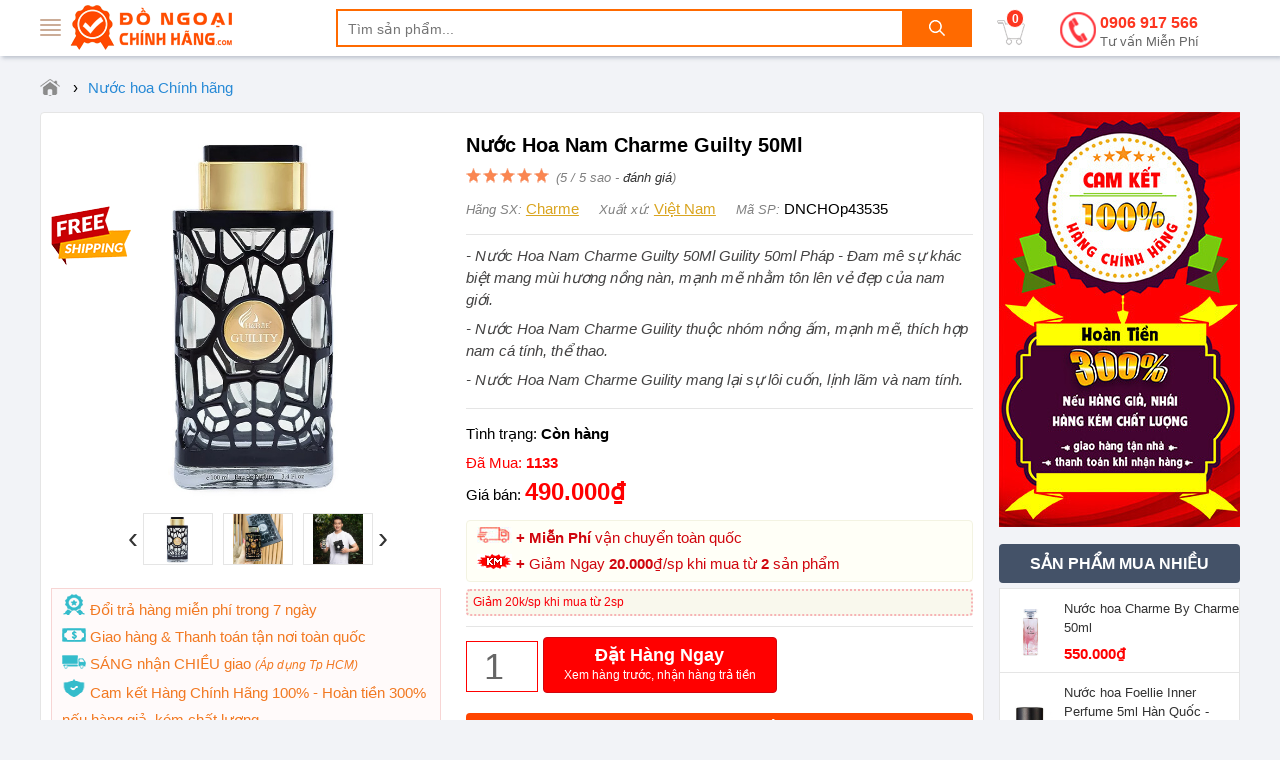

--- FILE ---
content_type: text/html; charset=utf-8
request_url: https://dongoaichinhhang.com/nuoc-hoa-nam-charme-guilty-50ml.html
body_size: 16884
content:
<!DOCTYPE html><html lang="vi" xml:lang="vi"><head itemscope itemtype="https://schema.org/WebSite"><title>Nước Hoa Nam Charme Guilty 50Ml</title><link rel="profile" href="https://gmpg.org/xfn/11"><meta name="keywords" content="Nước Hoa Nam Charme Guilty 50Ml,Nước Hoa Charme" /><meta name="description" content="Nước Hoa Nam Charme Guilty 50Ml Guility 50ml Pháp - Đam mê sự khác biệt mang mùi hương nồng nàn, mạnh mẽ nhằm tôn lên vẻ đẹp của nam giới. Nước Hoa Nam Charme Guility thuộc nhóm nồng ấm, mạnh mẽ, thích hợp nam cá tính, thể thao. Nước Hoa Nam Charme Guility mang lại sự lôi cuốn, lịnh lãm và nam tính." /><meta charset="utf-8" /><meta name="viewport" content="width=device-width, initial-scale=1" /><meta name="robots" content="index, follow, noodp, noydir" /><meta Name="Abstract" Content="Đồ Ngoại Chính Hãng"/><meta name="Author" Content="Đồ Ngoại Chính Hãng"/><meta name="copyright" content="Copyright 2016"/><meta Name="msnbot" Content="NOODP"/><meta http-equiv="Content-Script-Type" Content="text/javascript"/><meta http-equiv="expires" Content="Wed, 28 Feb 2028 09:23:56 GMT"/><meta name="GENERATOR" content="dongoaichinhhang.com - Đồ Ngoại Chính Hãng" /><meta http-equiv="audience" content="General" /><meta name="resource-type" content="Document" /><meta name="distribution" content="Global" /><meta name="revisit-after" content="1 days" /><meta http-equiv="X-UA-Compatible" content="IE=edge,chrome=1" /><meta property="og:site_name" content="dongoaichinhhang.com" /><meta property="og:type" content="product" /><meta property="og:locale" content="vi_VN" /><meta property="og:url" itemprop="url" content="https://dongoaichinhhang.com/nuoc-hoa-nam-charme-guilty-50ml.html" /><meta property="og:title" content="Nước Hoa Nam Charme Guilty 50Ml" /><meta property="og:description" content="Nước Hoa Nam Charme Guilty 50Ml Guility 50ml Pháp - Đam mê sự khác biệt mang mùi hương nồng nàn, mạnh mẽ nhằm tôn lên vẻ đẹp của nam giới. Nước Hoa Nam Charme Guility thuộc nhóm nồng ấm, mạnh mẽ, thích hợp nam cá tính, thể thao. Nước Hoa Nam Charme Guility mang lại sự lôi cuốn, lịnh lãm và nam tính." /><meta property="og:image" content="https://dongoaichinhhang.com/img/sImg/nuoc-hoa-nam-charme-guilty-50ml.jpg" /><meta property="og:image:secure_url" content="https://dongoaichinhhang.com/img/sImg/nuoc-hoa-nam-charme-guilty-50ml.jpg" /><meta property="og:image:type" content="image/jpeg" /><meta property="og:image:width" content="700" /><meta property="og:image:height" content="700" /><meta property="product:brand" content="Charme"><meta property="product:availability" content="in stock"><meta property="product:condition" content="mới"><meta property="product:price:amount" content="490000"><meta property="product:price:currency" content="VND"><meta property="product:retailer_item_id" content="DNCHOp43535"><meta name="geo.placename" content="Việt Nam" /><meta name="geo.region" content="VN" /><meta name="geo.position" content="14.058324;108.277199" /><meta name="ICBM" content="14.058324;108.277199" /><link href="/images/favicon.ico" rel="shortcut icon" type="image/x-icon" /><link rel="canonical" href="https://dongoaichinhhang.com/nuoc-hoa-nam-charme-guilty-50ml.html" /><meta name="google-site-verification" content="48AkW556P7kUC2XfA3_8bpBMX2XeGCO_8XJQoltUfGU" /><meta name="google-site-verification" content="b2WIN4dMcuVfhhWhoKnWYe5bcXApK2sOByZDzj-Z0KA" /><link rel="amphtml" href="https://dongoaichinhhang.com/amp/nuoc-hoa-nam-charme-guilty-50ml.html"><link rel="stylesheet" href="/css/cart.min.css" type="text/css" media="screen" /><link rel="stylesheet" href="/css/menu.min.css" type="text/css" media="screen" /><link rel="stylesheet" href="/css/style.min.css" type="text/css" media="screen" /><link rel="stylesheet" href="/css/owl-carousel.css" type="text/css" media="screen" /><meta name="theme-color" content="#ffc296" /><script src="/js/common.js"></script><link rel="manifest" href="/manifest.json" /><script type="text/javascript">if ('serviceWorker' in navigator) { window.addEventListener('load', function () { navigator.serviceWorker.register('/sw.min.js').then(function (registration) { console.log('ServiceWorker registration successful with scope: ', registration.scope) }).catch(function (err) { console.log('ServiceWorker registration failed: ', err) }) }) }</script><link rel="stylesheet" href="/css/libs/jquery.fancybox.css" type="text/css" media="screen" /><link rel="stylesheet" href="/css/detail.min.css" type="text/css" media="screen"/><!-- Google Tag Manager --><script>(function(w,d,s,l,i){w[l]=w[l]||[];w[l].push({'gtm.start':new Date().getTime(),event:'gtm.js'});var f=d.getElementsByTagName(s)[0],j=d.createElement(s),dl=l!='dataLayer'?'&l='+l:'';j.async=true;j.src='https://www.googletagmanager.com/gtm.js?id='+i+dl;f.parentNode.insertBefore(j,f);})(window,document,'script','dataLayer','GTM-WJPTMC4');</script><!-- End Google Tag Manager --><script async src="https://www.googletagmanager.com/gtag/js?id=AW-833009878"></script><script>window.dataLayer = window.dataLayer || [];function gtag() { dataLayer.push(arguments); }gtag('js', new Date());gtag('config', 'AW-833009878');</script><script>gtag('event', 'page_view', {'send_to': 'AW-833009878','user_id': '','value': '','items': [{'id': 'DNCHOp43535','google_business_vertical': 'retail'}]});</script><script async src="https://www.googletagmanager.com/gtag/js?id=UA-137604948-1"></script><script>window.dataLayer = window.dataLayer || [];function gtag() { dataLayer.push(arguments); }gtag('js', new Date());gtag('config', 'UA-137604948-1');</script><script async src="https://www.googletagmanager.com/gtag/js?id=G-TNZ8E37MJ6"></script><script>window.dataLayer = window.dataLayer || [];function gtag(){dataLayer.push(arguments);}gtag('js', new Date());gtag('config', 'G-TNZ8E37MJ6');</script></head><body style="-moz-user-select: none;-webkit-user-select: none;" onselectstart="return false;"><!-- Google Tag Manager (noscript) --><noscript><iframe src="https://www.googletagmanager.com/ns.html?id=GTM-WJPTMC4"height="0" width="0" style="display:none;visibility:hidden"></iframe></noscript><!-- End Google Tag Manager (noscript) --><div id="wrapper_content_page"><header><div class="out-wraphead clr"><div class="wraphead"><a class="icon-menu navbar-toggle" id="mobileMenu" data-toggle="collapse"><span class="icon-bar first"></span><span class="icon-bar"></span><span class="icon-bar"></span><span class="icon-bar"></span></a><div class="main-navigation"><div class="mainbox"><div class="mainmenu"><div class="line"><i></i><i></i><i></i><i></i></div><span> </span><nav class="menu"><ul class="list-cat-icon"><li class="has-cat-mega" data-submenu-id="submenu-97"><h4><img src="/imgs/my-pham-dac-tri-chinh-hang-1.png" alt="Mỹ phẩm Đặc Trị" /> <a href="/danh-muc/my-pham-dac-tri.html" title="Mỹ phẩm Đặc Trị">Mỹ phẩm Đặc Trị</a></h4><div id="submenu-97" class="cat-mega-menu cat-mega-style1"><div class="banner-img"><a href="/danh-muc/my-pham-dac-tri.html" title="Mỹ phẩm Đặc Trị"><img data-src="/imgs/my-pham-dac-tri-2.jpg" alt="Mỹ phẩm Đặc Trị" class="lazy"/></a></div><aside><strong class="hmb"><a href="/danh-muc/my-pham-dac-tri.html" title="Mỹ phẩm Đặc Trị">Mỹ phẩm Đặc Trị</a></strong> <a href="/danh-muc/dieu-tri-mun-da-mun.html" title="Điều trị mụn - da mụn - tái tạo Da">Điều trị mụn - da mụn - tái tạo Da</a> <a href="/danh-muc/dieu-tri-nam-da-tan-nhang-vet-tham.html" title="Điều trị Nám Da, Tàn Nhang, Vết Thâm">Điều trị Nám Da, Tàn Nhang, Vết Thâm</a> <a href="/danh-muc/giam-can-tan-mo-bung.html" title="Giảm cân - Tan mỡ bụng">Giảm cân - Tan mỡ bụng</a> <a href="/danh-muc/dieu-tri-rung-toc-hoi-dau.html" title="Điều trị rụng tóc, hói đầu">Điều trị rụng tóc, hói đầu</a> <a href="/danh-muc/tri-hoi-mieng-nach-chan-tay-toan-than.html" title="Trị Hôi Miệng, Nách, Chân, Tay, Trắng Răng">Trị Hôi Miệng, Nách, Chân, Tay, Trắng Răng</a> <a href="/danh-muc/dieu-tri-co-xuong-khop.html" title="Điều Trị Cơ - Xương - Khớp">Điều Trị Cơ - Xương - Khớp</a> <a href="/danh-muc/dieu-tri-benh-ngoai-da-nam-da.html" title="Điều Trị Bệnh Ngoài Da, Nấm Da">Điều Trị Bệnh Ngoài Da, Nấm Da</a> <a href="/danh-muc/tri-viem-xoang-viem-mui-di-ung.html" title="Trị Viêm Xoang, viêm mũi dị ứng">Trị Viêm Xoang, viêm mũi dị ứng</a> <a href="/danh-muc/dieu-tri-seo-loi-lom-seo-lau-nam.html" title="Điều trị Sẹo Lồi - Lõm - Rạn Da">Điều trị Sẹo Lồi - Lõm - Rạn Da</a></aside></div></li><li class="has-cat-mega" data-submenu-id="submenu-164"><h4><img src="/imgs/thuc-pham-chuc-nang-1.png" alt="Thực phẩm Chức Năng" /> <a href="/danh-muc/thuc-pham-chuc-nang.html" title="Thực phẩm Chức Năng">Thực phẩm Chức Năng</a></h4><div id="submenu-164" class="cat-mega-menu cat-mega-style1"><div class="banner-img"><a href="/danh-muc/thuc-pham-chuc-nang.html" title="Thực phẩm Chức Năng"><img data-src="/imgs/suc-khoe-dinh-duong-2.jpg" alt="Thực phẩm Chức Năng" class="lazy"/></a></div><aside><strong class="hmb"><a href="/danh-muc/thuc-pham-chuc-nang.html" title="Thực phẩm Chức Năng">Thực phẩm Chức Năng</a></strong> <a href="/danh-muc/collagen.html" title="Collagen">Collagen</a> <a href="/danh-muc/tieu-duong.html" title="Tiểu đường">Tiểu đường</a> <a href="/danh-muc/tieu-hoa-tri-da-day-dai-trang.html" title="Tiêu hóa - Trị Dạ Dày - Đại Tràng">Tiêu hóa - Trị Dạ Dày - Đại Tràng</a> <a href="/danh-muc/bo-phoi.html" title=" Bổ phổi"> Bổ phổi</a> <a href="/danh-muc/sua-dinh-duong.html" title="Sữa dinh dưỡng">Sữa dinh dưỡng</a> <a href="/danh-muc/ho-tro-ngu-ngon.html" title="Hỗ trợ ngủ ngon">Hỗ trợ ngủ ngon</a> <a href="/danh-muc/cai-thuoc-la.html" title="Cai thuốc lá">Cai thuốc lá</a> <a href="/danh-muc/chong-lao-hoa-da-dep-da-trang-da.html" title="Chống lão hóa Da, Đẹp Da, Trắng Da">Chống lão hóa Da, Đẹp Da, Trắng Da</a> <a href="/danh-muc/tri-dau-nhuc.html" title="Trị đau nhức">Trị đau nhức</a> <a href="/danh-muc/bo-mat.html" title="Bổ mắt">Bổ mắt</a> <a href="/danh-muc/ho-tro-tim-mach.html" title="Hỗ trợ tim mạch">Hỗ trợ tim mạch</a> <a href="/danh-muc/thuoc-tang-can-chinh-hang.html" title="Thuốc Tăng Cân Chính Hãng">Thuốc Tăng Cân Chính Hãng</a> <a href="/danh-muc/dieu-tri-tai-bien-dot-quy.html" title="Điều trị Tai Biến, Đột Quỵ">Điều trị Tai Biến, Đột Quỵ</a> <a href="/danh-muc/tang-chieu-cao.html" title="Tăng Chiều Cao">Tăng Chiều Cao</a> <a href="/danh-muc/no-nguc.html" title="Nở ngực">Nở ngực</a> <a href="/danh-muc/tao-bien-tao-mat-troi.html" title="Tảo Biển - Tảo mặt trời">Tảo Biển - Tảo mặt trời</a> <a href="/danh-muc/bo-sung-vitamin.html" title="Bổ sung Vitamin">Bổ sung Vitamin</a> <a href="/danh-muc/thuoc-bo-gan-than-tang-sinh-ly.html" title="Thuốc bổ Gan, Thận, Tăng Sinh Lý">Thuốc bổ Gan, Thận, Tăng Sinh Lý</a> <a href="/danh-muc/xuong-khop-thoai-hoa-cot-song.html" title="Xương khớp, Thoái hóa Cột Sống Canxi">Xương khớp, Thoái hóa Cột Sống Canxi</a> <a href="/danh-muc/bo-nao-tang-cuong-tri-nho.html" title="Bổ Não, Tăng cường Trí Nhớ">Bổ Não, Tăng cường Trí Nhớ</a> <a href="/danh-muc/tang-cuong-sinh-ly.html" title="Tăng cường Sinh Lý">Tăng cường Sinh Lý</a> <a href="/danh-muc/sua-ong-chua.html" title="Sữa Ong Chúa">Sữa Ong Chúa</a> <a href="/danh-muc/giam-can-giam-mo-bung.html" title="Giảm Cân - Giảm mỡ bụng">Giảm Cân - Giảm mỡ bụng</a></aside></div></li><li class="has-cat-mega" data-submenu-id="submenu-98"><h4><img src="/imgs/cham-soc-da-mat-1.png" alt="Mỹ phẩm Chăm sóc Da" /> <a href="/danh-muc/my-pham-cham-soc-da.html" title="Mỹ phẩm Chăm sóc Da">Mỹ phẩm Chăm sóc Da</a></h4><div id="submenu-98" class="cat-mega-menu cat-mega-style1"><div class="banner-img"><a href="/danh-muc/my-pham-cham-soc-da.html" title="Mỹ phẩm Chăm sóc Da"><img data-src="/imgs/cham-soc-duong-da-mat-2.jpg" alt="Mỹ phẩm Chăm sóc Da" class="lazy"/></a></div><aside><strong class="hmb"><a href="/danh-muc/my-pham-cham-soc-da.html" title="Mỹ phẩm Chăm sóc Da">Mỹ phẩm Chăm sóc Da</a></strong> <a href="/danh-muc/tay-trang.html" title="Tẩy Trang">Tẩy Trang</a> <a href="/danh-muc/che-khuyet-diem.html" title="Che Khuyết Điểm">Che Khuyết Điểm</a> <a href="/danh-muc/son-moi.html" title="Son Môi">Son Môi</a> <a href="/danh-muc/kem-chong-nang.html" title="Kem Chống Nắng">Kem Chống Nắng</a> <a href="/danh-muc/cham-soc-body.html" title="Chăm sóc Body">Chăm sóc Body</a> <a href="/danh-muc/duong-trang-da-mat.html" title="Dưỡng trắng Da">Dưỡng trắng Da</a> <a href="/danh-muc/chong-lao-hoa-da-mat.html" title="Chống lão hóa Da">Chống lão hóa Da</a> <a href="/danh-muc/mat-na-duong-da.html" title="Mặt nạ dưỡng da">Mặt nạ dưỡng da</a> <a href="/danh-muc/sua-rua-mat.html" title="Sữa rửa mặt">Sữa rửa mặt</a> <a href="/danh-muc/tay-te-bao-chet.html" title="Tẩy tế bào chết">Tẩy tế bào chết</a></aside></div></li><li class="has-cat-mega" data-submenu-id="submenu-100"><h4><img src="/imgs/cham-soc-toc-da-dau-1.png" alt="Thuốc mọc Tóc, Râu, Mi, Mày" /> <a href="/danh-muc/cham-soc-toc-rau-mi-long-may.html" title="Thuốc mọc Tóc, Râu, Mi, Mày">Thuốc mọc Tóc, Râu, Mi, Mày</a></h4><div id="submenu-100" class="cat-mega-menu cat-mega-style1"><div class="banner-img"><a href="/danh-muc/cham-soc-toc-rau-mi-long-may.html" title="Thuốc mọc Tóc, Râu, Mi, Mày"><img data-src="/imgs/cham-soc-toc-rau-mi-long-may-2.jpg" alt="Thuốc mọc Tóc, Râu, Mi, Mày" class="lazy"/></a></div><aside><strong class="hmb"><a href="/danh-muc/cham-soc-toc-rau-mi-long-may.html" title="Thuốc mọc Tóc, Râu, Mi, Mày">Thuốc mọc Tóc, Râu, Mi, Mày</a></strong> <a href="/danh-muc/thuoc-moc-long-vung-kin.html" title="Thuốc mọc lông vùng kín">Thuốc mọc lông vùng kín</a> <a href="/danh-muc/thuoc-tri-rung-toc-kich-thich-moc-toc.html" title="Thuốc trị rụng tóc, kích thích mọc tóc">Thuốc trị rụng tóc, kích thích mọc tóc</a> <a href="/danh-muc/dau-goi-va-dau-xa-kich-thich-moc-toc.html" title="Dầu Gội và Dầu Xả kích thích mọc Tóc">Dầu Gội và Dầu Xả kích thích mọc Tóc</a> <a href="/danh-muc/dau-goi-tri-rung-toc.html" title="Dầu gội trị rụng tóc">Dầu gội trị rụng tóc</a> <a href="/danh-muc/thuoc-kich-thich-moc-rau.html" title="Thuốc kích thích mọc Râu">Thuốc kích thích mọc Râu</a> <a href="/danh-muc/duong-mi-kich-thich-moc-long-mi.html" title="Dưỡng Mi, kích thích mọc long Mi">Dưỡng Mi, kích thích mọc long Mi</a> <a href="/danh-muc/kich-thich-moc-long-may.html" title="Kích thích mọc long Mày">Kích thích mọc long Mày</a></aside></div></li><li><h4><img src="/imgs/cham-soc-co-the-va-toan-than-1.png" alt="Tăng cường Sinh lý Nam Nữ" /> <a href="/danh-muc/tang-cuong-sinh-ly-nam-nu.html" title="Tăng cường Sinh lý Nam Nữ">Tăng cường Sinh lý Nam Nữ</a></h4></li><li><h4><img src="/imgs/my-pham-trang-diem-moi-ngay-1.png" alt="Nước hoa Chính hãng" /> <a href="/danh-muc/nuoc-hoa-chinh-hang.html" title="Nước hoa Chính hãng">Nước hoa Chính hãng</a></h4></li><li><h4><img src="/imgs/san-pham-khuyen-mai-hot-1.png" alt="Collagen Đẹp Da" /> <a href="/danh-muc/collagen-dep-da.html" title="Collagen Đẹp Da">Collagen Đẹp Da</a></h4></li><li class="has-cat-mega" data-submenu-id="submenu-170"><h4><img src="/imgs/thuong-hieu-hang-dau-1.png" alt="Thương hiệu hàng đầu" /> <a href="/danh-muc/thuong-hieu-hang-dau.html" title="Thương hiệu hàng đầu">Thương hiệu hàng đầu</a></h4><div id="submenu-170" class="cat-mega-menu cat-mega-style1"><div class="banner-img"><a href="/danh-muc/thuong-hieu-hang-dau.html" title="Thương hiệu hàng đầu"><img data-src="/imgs/thuong-hieu-hang-dau-2.jpg" alt="Thương hiệu hàng đầu" class="lazy"/></a></div><aside><strong class="hmb"><a href="/danh-muc/thuong-hieu-hang-dau.html" title="Thương hiệu hàng đầu">Thương hiệu hàng đầu</a></strong> <a href="/danh-muc/chinh-hang-malaysia.html" title="Chính hãng Malaysia">Chính hãng Malaysia</a> <a href="/danh-muc/chinh-hang-tay-ban-nha.html" title="Chính hãng Tây Ban Nha">Chính hãng Tây Ban Nha</a> <a href="/danh-muc/chinh-hang-my.html" title="Chính hãng Mỹ">Chính hãng Mỹ</a> <a href="/danh-muc/chinh-hang-nhat.html" title="Chính hãng Nhật Bản">Chính hãng Nhật Bản</a> <a href="/danh-muc/chinh-hang-uc.html" title="Chính hãng Úc">Chính hãng Úc</a> <a href="/danh-muc/chinh-hang-anh.html" title="Chính hãng Anh">Chính hãng Anh</a> <a href="/danh-muc/chinh-hang-han-quoc.html" title="Chính hãng Hàn Quốc">Chính hãng Hàn Quốc</a> <a href="/danh-muc/chinh-hang-nga.html" title="Chính hãng Nga">Chính hãng Nga</a> <a href="/danh-muc/chinh-hang-phap.html" title="Chính hãng Pháp">Chính hãng Pháp</a> <a href="/danh-muc/chinh-hang-an-do.html" title="Chính hãng Ấn Độ">Chính hãng Ấn Độ</a> <a href="/danh-muc/chinh-hang-thai-lan.html" title="Chính hãng Thái Lan">Chính hãng Thái Lan</a> <a href="/danh-muc/thuong-hieu-orihiro.html" title="Thương hiệu Orihiro">Thương hiệu Orihiro</a> <a href="/danh-muc/thuong-hieu-dhc.html" title="Thương hiệu DHC">Thương hiệu DHC</a> <a href="/danh-muc/thuong-hieu-transino.html" title="Thương hiệu Transino">Thương hiệu Transino</a> <a href="/danh-muc/thuong-hieu-shiseido.html" title="Thương hiệu Shiseido">Thương hiệu Shiseido</a> <a href="/danh-muc/thuong-hieu-kirkland.html" title="Thương hiệu KirkLand">Thương hiệu KirkLand</a> <a href="/danh-muc/thuong-hieu-kaminomoto.html" title="Thương hiệu Kaminomoto">Thương hiệu Kaminomoto</a> <a href="/danh-muc/thuong-hieu-bifina.html" title="Thương hiệu Bifina">Thương hiệu Bifina</a> <a href="/danh-muc/thuong-hieu-goodhealth.html" title="Thương hiệu Goodhealth">Thương hiệu Goodhealth</a> <a href="/danh-muc/thuong-hieu-scar-heal.html" title="Thương hiệu Scar Heal">Thương hiệu Scar Heal</a> <a href="/danh-muc/thuong-hieu-nature-made.html" title="Thương hiệu Nature Made">Thương hiệu Nature Made</a> <a href="/danh-muc/thuong-hieu-costar.html" title="Thương hiệu Costar">Thương hiệu Costar</a> <a href="/danh-muc/thuong-hieu-healthy-care.html" title="Thương hiệu Healthy Care">Thương hiệu Healthy Care</a> <a href="/danh-muc/thuong-hieu-neocell.html" title="Thương hiệu Neocell">Thương hiệu Neocell</a> <a href="/danh-muc/thuong-hieu-innisfree.html" title="Thương hiệu Innisfree">Thương hiệu Innisfree</a> <a href="/danh-muc/thuong-hieu-youtheory.html" title="Thương hiệu Youtheory">Thương hiệu Youtheory</a> <a href="/danh-muc/thuong-hieu-blackmores-uc.html" title="Thương hiệu Blackmores Úc">Thương hiệu Blackmores Úc</a> <a href="/danh-muc/thuong-hieu-natrol-biotin.html" title="Thương hiệu Natrol Biotin">Thương hiệu Natrol Biotin</a> <a href="/danh-muc/thuong-hieu-khac.html" title="Thương hiệu khác">Thương hiệu khác</a></aside></div></li></ul></nav></div></div></div><a class="logo" title="dongoaichinhhang.com" href="/"><img src="/images/dongoaichinhhang.png" alt="dongoaichinhhang.com"/></a><img id="sSrch" class="sSrch" src="/images/iSearch.png" alt="search"/><form id="main-search" autocomplete="off" action="/tim-kiem.html"><input class="topinput" type="text" maxlength="100" placeholder="Tìm sản phẩm..." id="keySearch" name="tk" autocomplete="off"/><button class="btntop" type="submit"><i class="icondmx-topsearch"></i></button></form><div id="cart-box"><a href="/gio-hang.html" class="cart hidecb"><i class="icart"></i><span id="cbCount">0</span> </a><aside id="core-brain"><div class="panel"><div id="cb-cart"><div class="body between"><div class="product-list ps-container ps-theme-default" id="list-cart"></div><div class="pull-bottom "><div class="cart-url"><p>Bạn có <strong id="cb-cart-badge">0</strong> sản phẩm trong giỏ hàng</p><a href="/gio-hang.html">Xem giỏ hàng</a></div></div></div></div></div><div class="clr"></div></aside></div><div class="switchboard hmb"><a href="tel:0906917566">0906 917 566<span>Tư vấn Miễn Phí</span></a></div></div></div></header><section class="mtsl clr"><div class="breadcrumb"><ul><li><a href="/" title="Đồ Ngoại Chính Hãng"><span class="iH"></span></a><span>›</span></li><li><a href="/danh-muc/nuoc-hoa-chinh-hang.html" title="Nước hoa Chính hãng"><span>Nước hoa Chính hãng</span></a></li></ul></div><script>gtag('event', 'view_item', {'send_to': 'AW-768705995','value': 490000,'items': [{'id': 'DNCHOp43535', 'google_business_vertical': 'retail'}]});</script><script>dataLayer.push({ ecommerce: null });dataLayer.push({event: "view_item",ecommerce: {items: [{item_id: "DNCHOp43535",item_name: "Nước Hoa Nam Charme Guilty 50Ml",currency: "VND",index: 0,item_brand: "Charme",item_category: "Việt Nam",price: 490000,quantity: 1}]}});</script><script>dataLayer.push({ ecommerce: null });dataLayer.push({event: "select_item",ecommerce: {items: [{item_id: "DNCHOp43535",item_name: "Nước Hoa Nam Charme Guilty 50Ml",currency: "VND",index: 0,item_brand: "Charme",item_category: "Việt Nam",price: 490000,quantity: 1}]}});</script><script type="application/ld+json">{"@context":"https://schema.org","@type":"BreadcrumbList","itemListElement":[{"@type":"ListItem","position":1,"item":{"@id":"https://dongoaichinhhang.com/","name":"Trang chủ","image":"https://dongoaichinhhang.com/images/logo-dongoaichinhhang1000x500.png"}},{"@type":"ListItem","position":2,"item":{"@id":"https://dongoaichinhhang.com/danh-muc/nuoc-hoa-chinh-hang.html","name":"Nước hoa Chính hãng"}}]}</script><div itemprop="offers" itemscope itemtype="http://schema.org/Offer" style="display:none"><meta itemprop="priceCurrency" content="VND" /><meta itemprop="priceValidUntil" content="2026-07-21T10:05:51+07:00" /><meta itemprop="price" content="490000"><link itemprop="availability" href="http://schema.org/InStock" /><link itemprop="itemCondition" href="https://schema.org/NewCondition" /><meta itemprop="url" content="https://dongoaichinhhang.com/nuoc-hoa-nam-charme-guilty-50ml.html" /><div itemprop="seller" itemtype="http://schema.org/Organization" itemscope><meta itemprop="name" content="Đồ Ngoại Chính Hãng Shop" /></div></div><span itemscope itemprop="brand" itemtype="http://schema.org/Brand" style="display:none"><meta itemprop="name" content="Charme"><meta itemprop="url" content="https://dongoaichinhhang.com/tim-kiem.html?tk=Charme"></span><div class="col-right hmb"><div class="sidebar sidebar-right"><img data-src="/images/chinh-sach-ban-hang-dongoaichinhhang.jpg" class="lazy mbtm" alt="Giỏ hàng dongoaichinhhang"/><div id="best-seller-left" class="widget widget-seller"><h4 class="seller_title radius">Sản phẩm mua nhiều</h4><div class="widget-content border"><div class="wrap-item owl-carousel owl-theme" style="opacity: 1; display: block;"><div class="item-pro-seller"><a href="/nuoc-hoa-charme-by-charme-50ml.html" title="Nước hoa Charme By Charme 50ml"><div class="product-thumb"><img data-src="/img/nuoc-hoa-charme-by-charme-50ml-phap.jpg" class="lazy" alt="Nước hoa Charme By Charme 50ml"/></div><div class="product-info"><h4>Nước hoa Charme By Charme 50ml</h4><ins>550.000₫</ins></div></a></div><div class="item-pro-seller"><a href="/nuoc-hoa-foellie-inner-perfume-5ml-han-quoc-nuoc-hoa-vung-kin-thom-diu-nhe-va-quyen-ru.html" title="Nước hoa Foellie Inner Perfume 5ml Hàn Quốc - Nước hoa vùng kín thơm dịu nhẹ và quyến rũ"><div class="product-thumb"><img data-src="/img/nuoc-hoa-foellie-inner-perfume-5ml-han-quoc-nuoc-hoa-vung-kin-thom-diu-nhe-va-quyen-ru.jpg" class="lazy" alt="Nước hoa Foellie Inner Perfume 5ml Hàn Quốc - Nước hoa vùng kín thơm dịu nhẹ và quyến rũ"/></div><div class="product-info"><h4>Nước hoa Foellie Inner Perfume 5ml Hàn Quốc - Nước hoa vùng kín thơm dịu nhẹ và quyến rũ</h4><ins>299.000₫</ins></div></a></div><div class="item-pro-seller"><a href="/nuoc-hoa-nu-charme-just-for-you-30ml-phap.html" title="Nước hoa Nữ Charme Just For You 30ml Pháp"><div class="product-thumb"><img data-src="/img/nuoc-hoa-nu-charme-just-for-you-30ml-phap.jpg" class="lazy" alt="Nước hoa Nữ Charme Just For You 30ml Pháp"/></div><div class="product-info"><h4>Nước hoa Nữ Charme Just For You 30ml Pháp</h4><ins>370.000₫</ins></div></a></div><div class="item-pro-seller"><a href="/nuoc-hoa-dior-nam-sauvage-eau-de-parfum-100ml-phap.html" title="Nước hoa Dior nam Sauvage Eau De Parfum 100ml Pháp"><div class="product-thumb"><img data-src="/img/nuoc-hoa-dior-nam-sauvage-eau-de-parfum-100ml-phap.jpg" class="lazy" alt="Nước hoa Dior nam Sauvage Eau De Parfum 100ml Pháp"/></div><div class="product-info"><h4>Nước hoa Dior nam Sauvage Eau De Parfum 100ml Pháp</h4><ins>3.650.000₫</ins></div></a></div><div class="item-pro-seller"><a href="/nuoc-hoa-charme-nu-trust-35ml-phap-quyen-ru-va-goi-cam.html" title="Nước Hoa Charme Nữ Trust 50ml - Ngọt Ngào và Quyến Rũ"><div class="product-thumb"><img data-src="/img/nuoc-hoa-charme-nu-trust-35ml-phap-quyen-ru-va-goi-cam.jpg" class="lazy" alt="Nước Hoa Charme Nữ Trust 50ml - Ngọt Ngào và Quyến Rũ"/></div><div class="product-info"><h4>Nước Hoa Charme Nữ Trust 50ml - Ngọt Ngào và Quyến Rũ</h4><ins>380.000₫</ins></div></a></div></div></div></div></div></div><div class="col-left" itemscope itemtype="http://schema.org/Product"><div class="product-detail accordion-detail border radius"><div class="row"><div class="detail-gallery"><div class="inner"><div class="mid"><a href="/img/sImg/nuoc-hoa-nam-charme-guilty-50ml.jpg" title="Nước Hoa Nam Charme Guilty 50Ml" class="quickview-link"><img src="/img/sImg/nuoc-hoa-nam-charme-guilty-50ml.jpg" alt="sImg/nuoc-hoa-nam-charme-guilty-50ml.jpg" title="Nước Hoa Nam Charme Guilty 50Ml"/></a></div><div style="position:absolute;top:130px"><img src="/images/icon-fship.png" title="Miễn phí Ship toàn quốc" alt="Miễn phí" /></div><div class="gallery-control"><a href="#" class="prev">&lsaquo;</a><div class="carousel"><ul><li class="active"><a href="/img/sImg/nuoc-hoa-nam-charme-guilty-50ml.jpg" title="Nước Hoa Nam Charme Guilty 50Ml 1"><img data-src="/img/sImg/nuoc-hoa-nam-charme-guilty-50ml.jpg" class="lazy" alt="sImg/nuoc-hoa-nam-charme-guilty-50ml.jpg 1" title="Nước Hoa Nam Charme Guilty 50Ml 1"/></a></li><li><a href="/img/nuoc-hoa-charme-nam-guility-50ml-phap-dam-me-su-khac-biet-2.jpg" title="Nước Hoa Nam Charme Guilty 50Ml 2"><img data-src="/img/nuoc-hoa-charme-nam-guility-50ml-phap-dam-me-su-khac-biet-2.jpg" alt="nuoc-hoa-charme-nam-guility-50ml-phap-dam-me-su-khac-biet-2.jpg 2" class="lazy" title="Nước Hoa Nam Charme Guilty 50Ml 2"/></a></li><li><a href="/img/nuoc-hoa-charme-nam-guility-50ml-phap-dam-me-su-khac-biet-3.jpg" title="Nước Hoa Nam Charme Guilty 50Ml 3"><img data-src="/img/nuoc-hoa-charme-nam-guility-50ml-phap-dam-me-su-khac-biet-3.jpg" alt="nuoc-hoa-charme-nam-guility-50ml-phap-dam-me-su-khac-biet-3.jpg 3" class="lazy" title="Nước Hoa Nam Charme Guilty 50Ml 3"/></a></li></ul></div><a href="#" class="next">&rsaquo;</a></div><div class="dnopro"><span itemscope itemtype="http://schema.org/Event"><meta itemprop="url" content="https://dongoaichinhhang.com/lk/doi-tra-va-bao-hanh.html" /><meta itemprop="startDate" content="2018-04-24T22:00-06:00"><meta itemprop="endDate" content="2021-08-14T22:00-08:00"><meta itemprop="name" content="🔄 Đổi trả hàng 7 ngày miễn phí"><p><img data-src="/images/hoan-tra-tien.png" alt="đổi hàng" class="lazy" /> Đổi trả hàng miễn phí trong 7 ngày</p><meta itemprop="eventStatus" content="http://schema.org/EventMovedOnline"><meta itemprop="description" content="🔄 Shop Đồ Ngoại - Đổi trả hàng trong vòng 7 ngày nếu lỗi do NSX hoặc giao hàng"><meta itemprop="image" content="https://dongoaichinhhang.com/fUp/%C4%91%E1%BB%95i-tr%E1%BA%A3-1.jpg" /><meta itemprop="eventAttendanceMode" content="https://schema.org/OnlineEventAttendanceMode" /><meta itemprop="performer" content="Person" /><span itemprop="organizer" itemtype="http://schema.org/Person" itemscope><meta itemprop="name" content="Đồ Ngoại Shop" /><meta itemprop="url" content="https://dongoaichinhhang.com/" /></span><span itemprop="location" itemscope itemtype="http://schema.org/Place"><meta itemprop="name" content="Đồ Ngoại Chính Hãng" /><span itemprop="address" itemscope itemtype="http://schema.org/PostalAddress"><meta itemprop="streetAddress" content="11/71 Bùi Đình Túy, P.12, Bình Thạnh" /><meta itemprop="addressLocality" content="Hồ Chí Minh" /><meta itemprop="addressRegion" content="VN" /><meta itemprop="postalCode" content="700000" /><meta itemprop="addressRegion" content="Việt Nam" /><meta itemprop="addressCountry" content="VN" /></span></span><span itemprop="offers" itemscope itemtype="http://schema.org/Offer"><meta itemprop="priceCurrency" content="VND" /><meta itemprop="validFrom" content="2020-04-26T18:18:18+07:00" /><meta itemprop="price" content="490000"><link itemprop="availability" href="http://schema.org/InStock" /><meta itemprop="url" content="https://dongoaichinhhang.com/lk/doi-tra-va-bao-hanh.html" /><span itemprop="seller" itemtype="http://schema.org/Organization" itemscope><meta itemprop="name" content="Đồ Ngoại Chính Hãng" /></span></span></span><p><img data-src="/images/thanh-toan.png" alt="thanh toán" class="lazy" /> Giao hàng & Thanh toán tận nơi toàn quốc</p><p><img data-src="/images/giao-hang.png" alt="giao hàng" class="lazy" /> SÁNG nhận CHIỀU giao <i style="font-size:80%">(Áp dụng Tp HCM)</i></p><span itemscope itemtype="http://schema.org/Event"><meta itemprop="url" content="https://dongoaichinhhang.com/lk/chinh-sach-hang-chinh-hang.html" /><meta itemprop="startDate" content="2018-05-23T21:00-05:00"><meta itemprop="endDate" content="2021-09-14T21:00-09:00"><meta itemprop="name" content="🥇 Hàng Chính Hãng 100%"><p><img data-src="/images/thong-tin.png" alt="chính hãng" class="lazy" /> Cam kết Hàng Chính Hãng 100% - Hoàn tiền 300% nếu hàng giả, kém chất lượng, ...</p><meta itemprop="eventStatus" content="http://schema.org/EventMovedOnline"><meta itemprop="description" content="🥇 Shop Đồ Ngoại - Cam kết Hàng Chính Hãng 100%"><meta itemprop="image" content="https://dongoaichinhhang.com/fUp/chinh-sach-hang-chinh-hang-anh-15.png" /><meta itemprop="eventAttendanceMode" content="https://schema.org/OnlineEventAttendanceMode" /><meta itemprop="performer" content="Person" /><span itemprop="organizer" itemtype="http://schema.org/Person" itemscope><meta itemprop="name" content="Đồ Ngoại Chính Hãng" /><meta itemprop="url" content="https://dongoaichinhhang.com/" /></span><span itemprop="location" itemscope itemtype="http://schema.org/Place"><meta itemprop="name" content="Đồ Ngoại Chính Hãng" /><span itemprop="address" itemscope itemtype="http://schema.org/PostalAddress"><meta itemprop="streetAddress" content="11/71 Bùi Đình Túy, P.12, Bình Thạnh" /><meta itemprop="addressLocality" content="Hồ Chí Minh" /><meta itemprop="addressRegion" content="VN" /><meta itemprop="postalCode" content="700000" /><meta itemprop="addressRegion" content="Việt Nam" /><meta itemprop="addressCountry" content="VN" /></span></span><span itemprop="offers" itemscope itemtype="http://schema.org/Offer"><meta itemprop="priceCurrency" content="VND" /><meta itemprop="validFrom" content="2020-04-30T16:18:18+07:00" /><meta itemprop="price" content="490000"><link itemprop="availability" href="http://schema.org/InStock" /><meta itemprop="url" content="https://dongoaichinhhang.com/lk/chinh-sach-hang-chinh-hang.html" /><span itemprop="seller" itemtype="http://schema.org/Organization" itemscope><meta itemprop="name" content="Đồ Ngoại Chính Hãng" /></span></span></span><span itemscope itemtype="http://schema.org/Event"><meta itemprop="url" content="https://dongoaichinhhang.com/lk/chinh-sach-hang-chinh-hang.html" /><meta itemprop="startDate" content="2018-05-23T21:00-06:00"><meta itemprop="endDate" content="2021-09-14T21:00-09:00"><meta itemprop="name" content="💲 Hoàn tiền 300% tại shop Đồ Ngoại"><meta itemprop="eventStatus" content="http://schema.org/EventMovedOnline"><meta itemprop="description" content="💲 Shop Đồ Ngoại Chính Hãng - Cam kết hoàn tiền 300% nếu hàng giả, hàng nhái"><meta itemprop="image" content="https://dongoaichinhhang.com/fUp/giao-h%C3%A0ng.jpg" /><meta itemprop="eventAttendanceMode" content="https://schema.org/OnlineEventAttendanceMode" /><meta itemprop="performer" content="Person" /><span itemprop="organizer" itemtype="http://schema.org/Person" itemscope><meta itemprop="name" content="Đồ Ngoại Chính Hãng" /><meta itemprop="url" content="https://dongoaichinhhang.com/" /></span><span itemprop="location" itemscope itemtype="http://schema.org/Place"><meta itemprop="name" content="Đồ Ngoại Chính Hãng" /><span itemprop="address" itemscope itemtype="http://schema.org/PostalAddress"><meta itemprop="streetAddress" content="11/71 Bùi Đình Túy, P.12, Bình Thạnh" /><meta itemprop="addressLocality" content="Hồ Chí Minh" /><meta itemprop="addressRegion" content="VN" /><meta itemprop="postalCode" content="700000" /><meta itemprop="addressRegion" content="Việt Nam" /><meta itemprop="addressCountry" content="VN" /></span></span><span itemprop="offers" itemscope itemtype="http://schema.org/Offer"><meta itemprop="priceCurrency" content="VND" /><meta itemprop="validFrom" content="2020-04-30T16:18:18+07:00" /><meta itemprop="price" content="490000"><link itemprop="availability" href="http://schema.org/InStock" /><meta itemprop="url" content="https://dongoaichinhhang.com/lk/chinh-sach-hang-chinh-hang.html" /><span itemprop="seller" itemtype="http://schema.org/Organization" itemscope><meta itemprop="name" content="Đồ Ngoại Chính Hãng" /></span></span></span></div><div class="clearm20"></div></div></div><div class="detail-info"><div class="inner"><h1 class="title-detail" itemprop="name">Nước Hoa Nam Charme Guilty 50Ml</h1><div class="vote"><div style="width:100%"></div></div><div class="point">(5 / 5 sao - <a id="aCmt"> đánh giá</a>)</div><meta itemprop="url" content="https://dongoaichinhhang.com/nuoc-hoa-nam-charme-guilty-50ml.html" /><ul class="hsxmsp"><li><i>Hãng SX:</i> <a href="/tim-kiem.html?tk=Charme" class="ahsx">Charme</a></li><li><i>Xuất xứ:</i> <a href="/tim-kiem.html?tk=Việt Nam" class="ahsx">Việt Nam</a></li><li><i>Mã SP:</i> <span itemprop="sku">DNCHOp43535</span></li></ul><meta itemprop="mpn" content="DNCHOp43535"/><p class="desc" itemprop="description">- Nước Hoa Nam Charme Guilty 50Ml Guility 50ml Pháp - Đam mê sự khác biệt mang mùi hương nồng nàn, mạnh mẽ nhằm tôn lên vẻ đẹp của nam giới.<br />
- Nước Hoa Nam Charme Guility thuộc nhóm nồng ấm, mạnh mẽ, thích hợp nam cá tính, thể thao.<br />
- Nước Hoa Nam Charme Guility mang lại sự lôi cuốn, lịnh lãm và nam tính.<br />
<br />
</p><meta itemprop="image" content="https://dongoaichinhhang.com/img/sImg/nuoc-hoa-nam-charme-guilty-50ml.jpg" /><span itemscope itemprop="brand" itemtype="http://schema.org/Brand"><meta itemprop="url" content="https://dongoaichinhhang.com/tim-kiem.html?tk=Charme"><meta itemprop="name" content="Charme"></span></div><p> Tình trạng: <span id="js-product-status" style="font-weight:700">Còn hàng</span><span id="js-product-status-origin" class="hall">Còn hàng</span> <span id="js-product-variant-code" class="hall">DNCHOp43535</span> </p><p class="hdm">Đã Mua: <b>1133</b></p><span itemprop="offers" itemscope itemtype="http://schema.org/Offer"><span class="pprice"><span class="txt_title">Giá bán: </span><span property="minimumPaymentDue" typeof="PriceSpecification" class="hall"><span property="price">490000</span><meta itemprop="priceCurrency" content="VND" /></span><span itemprop="price" class="priceminintdp hall">490000</span><ins id="insPrice">490.000₫</ins><div class="kmfs"><img src="/images/icon-ship.jpg" /> <b>+ Miễn Phí</b> vận chuyển toàn quốc<br><img src="/images/icon-km.gif" /> <b>+</b> Giảm Ngay <b>20.000</b>₫/sp khi mua từ <b>2</b> sản phẩm</div></span><time itemprop="priceValidUntil" datetime="2021-11-05T16:13:18+07:00"></time><link itemprop="itemCondition" href="http://schema.org/UsedCondition" /><div class="promo-alert cusp" style="margin-top:7px">Giảm 20k/sp khi mua từ 2sp</div><link itemprop="availability" href="http://schema.org/InStock" /><meta itemprop="url" content="https://dongoaichinhhang.com/nuoc-hoa-nam-charme-guilty-50ml.html" /></span><span itemprop="aggregateRating" itemscope itemtype="http://schema.org/AggregateRating"><meta itemprop="ratingValue" content="5" /><meta itemprop="bestRating" content="5" /><meta itemprop="worstRating" content="1" /><meta itemprop="reviewCount" content="1" /><meta itemprop="itemReviewed" content="Nước Hoa Nam Charme Guilty 50Ml" /></span><span itemprop="review" itemtype="http://schema.org/Review" itemscope><span itemprop="author" itemtype="http://schema.org/Person" itemscope><meta itemprop="name" content="Đồ Ngoại" /></span><span itemprop="reviewRating" itemtype="http://schema.org/Rating" itemscope><meta itemprop="ratingValue" content="4" /><meta itemprop="bestRating" content="5" /></span></span><input id="txtIdPro" type="hidden" value="50605" /><div class="detail-extralink"><input class="qty-val" id="txtQty" value="1" type="number" max="99"/><a class="abodr" id="aOdr" href="/gio-hang.html?i=50605">Đặt Hàng Ngay<br /><div class="xhc">Xem hàng trước, nhận hàng trả tiền</div></a></div><script>$("#txtQty").change(function () {var iQty = parseInt($('#txtQty').val());var pMin = 490000;var pMin2 = 470000;if (iQty < 1) iQty = 1;if (iQty > 1) { findCt('insPrice').innerHTML = pMin2.toLocaleString() + 'đ'; }else findCt('insPrice').innerHTML = pMin.toLocaleString() + 'đ';$('#aOdr').attr('href', '/gio-hang.html?i=50605.' + iQty);});</script><div class="boxcust"><span id="alertcallforme"></span><h4>GỌI LẠI CHO TÔI</h4><span id="formcallme"></span><input type="text" id="txt-cus-name" class="cus-name" placeholder="Họ và tên"><input type="tel" id="txt-cus-phone" class="cus-phone" placeholder="Để lại số điện thoại, chúng tôi gọi lại ngay"><input type="button" id="btn-send-cust" class="btn-send-cust" value="GỬI"><div class="clr"></div></div><div class="gdm">Gọi đặt mua: <img data-src="/images/ho-tro-247.png" class="lazy" alt="call" /> <a href="tel:0906917566">0906 917 566</a> (tư vấn miễn phí)</div></div></div><div class="clr"></div><div class="clr"></div><div class="box_item01"><div class="box_item_in"><h2 class="hdn">Giới thiệu Nước Hoa Nam Charme Guilty 50Ml</2><h2 class="tabgdt">Giới thiệu Nước Hoa Charme Nam Guility Pháp - Đam mê sự khác biệt</h2><div class="bica"><p>- Những ai yêu thích <span style="color:#0000ff;"><a href="/nuoc-hoa-nam-charme-guilty-50ml.html">Nước Hoa Nam Charme Guilty 50Ml</a> Guility 50ml Pháp - Đam mê sự khác biệt </span>là những người có nhiều khía cạnh thú vị trong cuộc sống: họ tuyệt vời, năng nổ, can đảm theo đuổi đam mê, đôi khi ngang ngược, bất chấp, khó đoán và sẵn sàng đón nhận bất cứ điều gì đến với họ. Điểm thu hút ở họ chính là bản năng: họ thích phiêu lưu vào những chốn nguy hiểm, đối với họ không có gì là thỏa mãn cho chủ nghĩa khoái lạc thanh xuân của họ, những con người thích rong ruổi khắp mọi nơi để tận hưởng một cảm giác phiêu bồng bay bỗng.</p><p>-<span style="color:#0000ff;"> <strong>Nước Hoa Nam Charme Guilty 50Ml</strong> </span>với mùi hương mang phong cách<span style="color:#ff0000;"> táo bạo, nam tính</span> thật sự là dòng sản phẩm nước hoa đem lại cho các đấng nam nhi sự hài lòng. Thiết kế chai tinh xảo, sang trọng, chai thuỷ tinh kết hợp cùng màu xanh tạo cảm giác bí ẩn và cuốn hút lạ thường cho bất cứ ai nhìn thấy <span style="color:#0000ff;">Charme Guility.</span></p><p>- <em>Nước Hoa Nam Charme Guilty 50Ml</em> với hương thơm từ rau mùi xanh, hoa oải hương, hoa cam, hoắc hương, gỗ tuyết tùng sẽ tạo cho bạn một cảm giác sảng khoái cả ngày.</p><p>- <u>Nước Hoa Nam Charme Guilty 50Ml</u> thích hợp đối với những anh chàng có cá tính, vui vẻ trong cuộc sống và công việc, độ lưu hương được đánh giá ở mức trung bình từ <span style="color:#ff0000;">7 đến 12 tiếng </span>mỗi ngày làm bạn sẽ tự tin hơn trong công việc giao tiếp.</p><p style="text-align: center;"><a href="/fUp/nuoc-hoa-charme-nam-guility-50ml-phap-dam-me-su-khac-biet-anh-1.jpg" target="_blank" title="Nước Hoa Nam Charme Guilty 50Ml Guility 50ml Pháp - Đam mê sự khác biệt ảnh 1"><img alt="nuoc hoa charme nam guility 50ml phap dam me su khac biet anh 1" class="lazy quickview-link" data-src="/fUp/nuoc-hoa-charme-nam-guility-50ml-phap-dam-me-su-khac-biet-anh-1.jpg" style="width: 700px; height: 700px;" title="Nước Hoa Nam Charme Guilty 50Ml Guility 50ml Pháp - Đam mê sự khác biệt ảnh 1" /></a></p><p style="text-align: center;"><em>Nước Hoa Nam Charme Guilty 50Ml Guility 50ml Pháp - Đam mê sự khác biệt</em></p></div></div></div><p class="hmb" style="text-align:center"><a class="abodr" href="/gio-hang.html?i=50605">Đặt Hàng Ngay<br /></a></p><div class="box_item01"><div class="box_item_in"><h2 class="hdn">Thành phần Nước Hoa Nam Charme Guilty 50Ml</2><h2 class="tabgdt">Mùi hương Nước Hoa Charme Nam Guility Pháp - Đam mê sự khác biệt</h2><div class="bica"><p>- <a href="/danh-muc/nuoc-hoa-chinh-hang.html">Nước Hoa Nam Charme Guility</a> hương đầu đánh thức các giác quan và đắm chìm trong không gian thắm đẫm hương thơm mạnh mẽ của rau mùi và hoa oải hương khơi dậy sự tự tin của tuổi trẻ.</p><p>- Phong cách nồng nhiệt, nam tính được thể hiện ở hương giữa, một bức tranh sống động về mùi thơm của tinh dầu hoa cam kích thích mê hoặc hòa quyện với hương hoa cỏ tươi mát đa dạng.</p><p>- Điểm hấp dẫn nhất của hương cuối đó chính là hoắc hương – hương liệu đặc trưng của Charme kết hợp với hương gỗ tuyết tùng xa hoa mãnh liệt như tiếp thêm năng lượng cho người dùng.</p><p>- Hương thơm với nồng độ EDP giữ được lâu từ <span style="color:#ff0000;">7 đến 12 giờ, tỏa hương trong bán kính 2m,</span> phù hợp với mọi hoàn cảnh, ngày đêm, xuân hạ thu đông, đi làm, hội nghị, đi chơi, hẹn hò,...</p><p>- Mùi hương: Mùi ngọt và mát, hương hoa cỏ.</p><p>- Phong cách: Táo bạo, nam tính</p><p>- Thuộc nhóm: nồng ấm, mạnh mẽ, thích hợp nam cá tính, thể thao.</p><p style="text-align: center;"><a href="/fUp/nuoc-hoa-charme-nam-guility-50ml-phap-dam-me-su-khac-biet-anh-01.jpg" target="_blank" title="Nước Hoa Charme Nam Guility 50ml Pháp - Đam mê sự khác biệt ảnh 01"><img alt="nuoc hoa charme nam guility 50ml phap dam me su khac biet anh 01" class="lazy quickview-link" data-src="/fUp/nuoc-hoa-charme-nam-guility-50ml-phap-dam-me-su-khac-biet-anh-01.jpg" style="width: 700px; height: 663px;" title="Nước Hoa Charme Nam Guility 50ml Pháp - Đam mê sự khác biệt ảnh 01" /></a></p><p style="text-align: center;"><em>Nước Hoa Nam Charme Guility mang mùi hương nồng nàn, mạnh mẽ nhằm tôn lên vẻ đẹp của nam giới.</em></p></div></div></div><p class="hmb" style="text-align:center"><a class="abodr" href="/gio-hang.html?i=50605">Đặt Hàng Ngay<br /></a></p><div class="box_item01"><div class="box_item_in"><h2 class="hdn">Công dụng Nước Hoa Nam Charme Guilty 50Ml</2><h2 class="tabgdt">Thành phần Nước Hoa Charme Nam Guility Pháp - Đam mê sự khác biệt</h2><div class="bica"><p>- Thành phần của nước hoa <a href="/"><span style="color:#0000ff;">Charme Guility</span></a> dành cho nam được pha chế cô đặc hơn so với phiên bản gốc mang đến hương thơm quyến rũ và lôi cuốn ngay lập tức.</p><p style="text-align: center;"><a href="/fUp/nuoc-hoa-charme-nam-guility-50ml-phap-dam-me-su-khac-biet-anh-001.jpg" target="_blank" title="Nước Hoa Charme Nam Guility 50ml Pháp - Đam mê sự khác biệt ảnh 001"><img alt="nuoc hoa charme nam guility 50ml phap dam me su khac biet anh 001" class="lazy quickview-link" data-src="/fUp/nuoc-hoa-charme-nam-guility-50ml-phap-dam-me-su-khac-biet-anh-001.jpg" style="width: 700px; height: 700px;" title="Nước Hoa Charme Nam Guility 50ml Pháp - Đam mê sự khác biệt ảnh 001" /></a></p><p style="text-align: center;"><em>Nước Hoa Nam Charme Guility thuộc nhóm nồng ấm, mạnh mẽ, thích hợp nam cá tính, thể thao.</em></p></div></div></div><p class="hmb" style="text-align:center"><a class="abodr" href="/gio-hang.html?i=50605">Đặt Hàng Ngay<br /></a></p><div class="box_item01"><div class="box_item_in"><h2 class="hdn">Cách sử dụng Nước Hoa Nam Charme Guilty 50Ml</2><h2 class="tabgdt">Hướng dẫn sử dụng Nước Hoa Charme Nam Guility Pháp - Đam mê sự khác biệt</h2><div class="bica"><p>- Thời điểm xịt nước hoa: Bạn nên xịt nước hoa vào buổi sáng sớm khi đã tắm. Vào buổi tối, trước khi đi chơi với bạn bè hoặc một nửa yêu thương các chàng cũng nên vương một ít nước hoa lên người để cuộc hẹn thâm phần nồng ấm và ngọt ngào.</p><p>- Vị trí xịt nước hoa: Nên xịt vào những vị trí có mạch nổi lên rõ rệt như sau cổ, sau tai, sau đầu gối, cổ tay,.... Tại những vị trí này, mạch đập sẽ tạo sự tỏa nhiệt giúp lưu hương lâu hơn và tỏa hương đi xa hơn.</p><p style="text-align: center;"><a href="/fUp/nuoc-hoa-charme-nam-guility-50ml-phap-dam-me-su-khac-biet-anh-0001.jpg" target="_blank" title="Nước Hoa Charme Nam Guility 50ml Pháp - Đam mê sự khác biệt ảnh 0001"><img alt="nuoc hoa charme nam guility 50ml phap dam me su khac biet anh 0001" class="lazy quickview-link" data-src="/fUp/nuoc-hoa-charme-nam-guility-50ml-phap-dam-me-su-khac-biet-anh-0001.jpg" style="width: 700px; height: 700px;" title="Nước Hoa Charme Nam Guility 50ml Pháp - Đam mê sự khác biệt ảnh 0001" /></a></p><p style="text-align: center;"><em>Nước Hoa Nam Charme Guility mang lại sự lôi cuốn, lịnh lãm và nam tính.</em></p><p></p><h3>Đối tượng sử dụng:</h3><p>- Dành chon nam giới.</p><p>- Thích hợp với người trên 25 tuổi, giúp cho cơ thể bạn luôn lưu hương lâu và mức lan tỏa mùi hương tốt nhất.</p><p>- Đừng ngần ngại! Bạn hãy sở hữu cho mình ngay dòng sản phẩm này nhé. Chắc chắn bạn sẽ luôn khiến ai đó nhớ hoài về mùi hương trên cơ thể khi ở bên cạnh.</p><p>- Đây cũng là món quà tặng vừa túi tiền với các bạn nữ nếu bạn muốn gây bất ngờ cho người đàn ông của mình.</p><h3>Mua Nước Hoa Nam Charme Guility 50ml ở đâu giá tốt chính hãng?</h3><p>- Shop Săn Hàng Chính Hãng cung cấp <span style="color:#0000ff;">Nước Hoa Nam Charme Guility </span>CHÍNH HÃNG 100%, giá cạnh tranh. Chúng tôi cam kết cung cấp cho bạn hàng chính hãng, luôn đạt tiêu chuẩn kiểm nghiệm chất lượng để đảm bảo sức khỏe cho người tiêu dùng cũng như uy tín của chúng tôi.</p><p>- Với sự uy tín và lâu dài trong kinh doanh, hệ thống Shop<span style="color:#ff0000;"> Săn Hàng Chính Hãng</span> luôn bảo đảm về nguồn gốc xuất xứ và chất lượng của sản phẩm đã được kiểm nghiệm thực tế và nhận được nhiều phản hồi tốt từ người tiêu dùng. Chúng tôi Cam kết hoàn tiền 300% nếu phát hiện hàng giả, nhái, không đúng chất lượng.</p><p>- Bảo vệ sản phẩm nơi thoáng mát, tránh lưu giữ ở nhiệt độ cao, tránh xa tầm tay trẻ em.</p></div></div></div><div class="bica"><p>------------------------------------------</p><p><b>TRUNG TÂM PHÂN PHỐI CHÍNH HÃNG:</b><br />Shop: <b style="color:orange">ĐỒ NGOẠI CHÍNH HÃNG</b><br /><b>Hotline:</b> <a href="tel:0906917566">0906 917 566</a><br /></p><div style="color:orange"><div style="margin:20px 0 6px;font-weight:700">CHÍNH SÁCH BÁN HÀNG:</div><img src="/images/giao-hang.png" alt="giao hàng" /> Giao hàng tận nơi trên toàn quốc.<br /><img src="/images/thanh-toan.png" alt="đổi hàng" /> Chỉ Thanh toán sau khi Nhận hàng.<br /><img src="/images/hoan-tra-tien.png" alt="đổi hàng" /> Đổi trả hàng miễn phí trong 7 ngày<br /><img src="/images/thong-tin.png" alt="chính hãng" /> Cam kết hàng chính hãng 100% - Hoàn tiền 300% nếu hàng giả, hàng kém chất lượng,...<br /></div></div><br/><div class="box-similar"><p class="headdetail">Đặt hàng nhanh</p><div style="text-align:center"><img data-src="/Images/dongoaichinhhang-chinh-sach-ban-hang.jpg" class="lazy" alt="Giỏ hàng dongoaichinhhang"/><p class="hodr">Bạn muốn <span>ĐẶT MUA NGAY</span> sản phẩm này hoặc muốn được <span>TƯ VẤN</span> rõ hơn về sản phẩm trước khi mua hàng, hãy <span>GỌI</span> vào số <span>hotline <a href="tel:0906917566" style="font-weight:700;color:red;font-size:150%">0906 917 566</a></span> của chúng tôi hoặc để lại thông tin bên dưới. Chúng tôi sẽ gọi lại bạn hoàn toàn <span>MIỄN PHÍ</span> chỉ sau ít phút.</p><img src="/Images/xem.gif" alt="Giỏ hàng dongoaichinhhang"/></div><div class="oqfl"><img data-src="/images/giohang.png" class="lazy" alt="Giỏ hàng dongoaichinhhang"/></div><div class="form-order clearfix oqfr"><form class="form-inline" id="formQuickOrder"><div class="form-div col-xs-12"><div class="iUs"></div><input type="text" class="form-control" id="txtFullName" value="" placeholder="Họ tên (*)"><div class="iPo"></div><input type="tel" class="form-control" id="txtPhone" value="" placeholder="Số điện thoại (*)"><div class="iAd"></div><input type="text" class="form-control" id="txtAddress" value="" placeholder="Địa chỉ (*)"><div class="iNo"></div><textarea rows="4" id="txtNote" class="form-control" placeholder="Ghi chú hoặc Mã quà tặng" style="height: auto"></textarea><input type="hidden" id="gclid_field" name="gclid_field" value=""> <div><label style="color:brown"><input id="cbHidePro" type="checkbox">  Yêu cầu Che Giấu Tên Sản Phẩm !</label></ <br /><input type="hidden" value="" id="iphidenpro" /><div id="divHidePro" style="display:none"><div class="iMa"></div><input type="text" style="color:brown" class="form-control" id="txtEmailOrder" value="" placeholder="Nhập Tên Sản Phẩm Mới (nếu muốn đổi tên) ..."></div><div class="clr"></div><br /></div></div><div class="form-div col-xs-12" style="text-align: center"><a class="btn btn-primary" href="javascript:void();" id="btnSendOrder">ĐẶT HÀNG NHANH</a><div id="redataorder"></div></div></form></div></div><div class="clr"></div><div class="tagsbox">Tags: <ul class="tags"><li><a href="/tags/nuoc-hoa-chinh-hang.html" target="_blank" title="nước hoa chính hãng">nước hoa chính hãng</a></li><li><a href="/tags/nuoc-hoa-charme-nam.html" target="_blank" title="Nước Hoa Charme Nam">Nước Hoa Charme Nam</a></li><li><a href="/tags/nuoc-hoa-charme.html" target="_blank" title="Nước Hoa Charme">Nước Hoa Charme</a></li><li><a href="/tags/charme-guility.html" target="_blank" title="Charme Guility">Charme Guility</a></li><li><a href="/tags/nuoc-hoa-nam-charme-guility.html" target="_blank" title="Nước Hoa Nam Charme Guility">Nước Hoa Nam Charme Guility</a></li><li><a href="/tags/nuoc-hoa-nam-charme.html" target="_blank" title="nước hoa nam charme">nước hoa nam charme</a></li><li><a href="/tags/charme-perfume.html" target="_blank" title="charme perfume">charme perfume</a></li><li><a href="/tags/gia-nuoc-hoa-charme.html" target="_blank" title="giá nước hoa charme">giá nước hoa charme</a></li><li><a href="/tags/dau-thom-charme.html" target="_blank" title="dầu thơm charme">dầu thơm charme</a></li><li><a href="/tags/charme-nuoc-hoa.html" target="_blank" title="charme nước hoa">charme nước hoa</a></li><li><a href="/tags/nuoc-hoa-nam-gia-re.html" target="_blank" title="Nước hoa nam giá rẻ">Nước hoa nam giá rẻ</a></li></ul></div><br /><div class="clr"></div></div><div class="clr"></div><a name="cmt"></a><br /><div class="boxct" id="comment"><h5 id="id-comment-title">Có <span style="color:red">0</span> bình luận</h5><h5><span id="SpanReply"></span></h5><input type="hidden" id="IdReply" value="0" /><input type="hidden" id="IdControlReply" value="0" /><span id="returnProcess" style="color: blue"></span><h6 style="margin: 7px 0">Đánh giá: <select id="starrating"><option value="5">***** Xuất sắc</option><option value="4">****&nbsp; Tốt</option><option value="3">***&nbsp;&nbsp; Khá</option><option value="2">**&nbsp;&nbsp;&nbsp; Trung bình</option><option value="1">*&nbsp;&nbsp;&nbsp;&nbsp; Tệ</option></select> <span id="ratemsg"></span></h6><textarea tabindex="1" class="dropfirst textarea txtEditor" placeholder="Mời bạn thảo luận, vui lòng nhập Tiếng Việt có dấu (*)" id="txtEditor" maxlength="500"></textarea><div class="sendnow"><input tabindex="2" class="infoname" name="txtName" value="" id="txtName" type="text" placeholder="Họ tên (*)" maxlength="50" autocomplete="off" /><input tabindex="3" class="infoname" name="txtEmail" value="" id="txtEmail" type="tel" placeholder="Điện Thoại (*) [ được bảo mật ]" autocomplete="off" maxlength="50" /><a tabindex="4" class="finalpost" href="javascript:void();" id="btnSend">Gửi</a></div><div class="infocomment"></div><div class="clr"></div><div class="hmb fns"><i><u>Lưu ý:</u></i> (*) Thời gian phát huy tối đa hiệu quả có thể khác nhau tùy theo cơ địa mỗi người. Do đó, hãy liên hệ trực tiếp để được tư vấn rõ hơn</div></div><div class="clr"></div><div class="box-similar"><div class="box-similar-header"><h4 class="tabgdtmc">Sản phẩm dành riêng cho bạn</h4></div><div class="box-body clearfix"><ul class="homeproduct pro-slider fixheight owl-carousel owl-theme"><li><div class="absoluteimg"><a href="/kem-tri-seo-scar-esthetique-10ml-my-tri-seo-lom-seo-ro-seo-tham.html" title="Kem trị sẹo Scar Esthetique 10ml Mỹ Trị Sẹo Lõm, Sẹo Rỗ, Sẹo Thâm"><img class="lazy" data-src="/img/kem-tri-seo-scar-esthetique-10ml-my-tri-seo-lom-seo-ro-seo-tham.jpg" alt="Kem trị sẹo Scar Esthetique 10ml Mỹ Trị Sẹo Lõm, Sẹo Rỗ, Sẹo Thâm"/></a><div class="prolink"><a href="#" onclick="return showCart(10090, 1);"><i></i>&nbsp;Thêm giỏ hàng</a></div></div><div class="promo-alert">Giảm 20k/sp khi mua từ 2sp</div><h4><a href="/kem-tri-seo-scar-esthetique-10ml-my-tri-seo-lom-seo-ro-seo-tham.html" title="Kem trị sẹo Scar Esthetique 10ml Mỹ Trị Sẹo Lõm, Sẹo Rỗ, Sẹo Thâm">Kem trị sẹo Scar Esthetique 10ml Mỹ Trị Sẹo Lõm, Sẹo Rỗ, Sẹo Thâm</a></h4><ins>378.000₫</ins><div class="vote"><div style="width:100%"></div></div></li><li><div class="absoluteimg"><a href="/thuoc-tri-seo-scar-esthetique-60ml-my-tri-seo-lom-seo-ro-seo-tham.html" title="Thuốc trị sẹo Scar Esthetique 60ml Mỹ Trị Sẹo Lõm, Sẹo Rỗ, Sẹo Thâm"><img class="lazy" data-src="/img/thuoc-tri-seo-scar-esthetique-60ml-my-tri-seo-lom-seo-ro-seo-tham.jpg" alt="Thuốc trị sẹo Scar Esthetique 60ml Mỹ Trị Sẹo Lõm, Sẹo Rỗ, Sẹo Thâm"/></a><div class="prolink"><a href="#" onclick="return showCart(10105, 1);"><i></i>&nbsp;Thêm giỏ hàng</a></div><label class="fship"><img class="lazy" data-src="/images/ifship.png" alt="Miễn phí giao hàng"/></label></div><div class="promo-alert">Giảm 100k/sp khi mua từ 2sp</div><h4><a href="/thuoc-tri-seo-scar-esthetique-60ml-my-tri-seo-lom-seo-ro-seo-tham.html" title="Thuốc trị sẹo Scar Esthetique 60ml Mỹ Trị Sẹo Lõm, Sẹo Rỗ, Sẹo Thâm">Thuốc trị sẹo Scar Esthetique 60ml Mỹ Trị Sẹo Lõm, Sẹo Rỗ, Sẹo Thâm</a></h4><ins>1.200.000₫</ins><div class="vote"><div style="width:100%"></div></div></li><li><div class="absoluteimg"><a href="/sua-non-alpha-lipid-lifeline-450g-new-zealand-cham-soc-suc-khoe-toan-dien.html" title="Sữa non Alpha Lipid Lifeline 450g New Zealand - chăm sóc sức khỏe toàn diện"><img class="lazy" data-src="/img/sua-non-alpha-lipid-lifeline-450g-new-zealand-cham-soc-suc-khoe-toan-dien.jpg" alt="Sữa non Alpha Lipid Lifeline 450g New Zealand - chăm sóc sức khỏe toàn diện"/></a><div class="prolink"><a href="#" onclick="return showCart(20280, 1);"><i></i>&nbsp;Thêm giỏ hàng</a></div><label class="fship"><img class="lazy" data-src="/images/ifship.png" alt="Miễn phí giao hàng"/></label></div><div class="promo-alert">Giảm 100k/sp khi mua từ 2sp</div><h4><a href="/sua-non-alpha-lipid-lifeline-450g-new-zealand-cham-soc-suc-khoe-toan-dien.html" title="Sữa non Alpha Lipid Lifeline 450g New Zealand - chăm sóc sức khỏe toàn diện">Sữa non Alpha Lipid Lifeline 450g New Zealand - chăm sóc sức khỏe toàn diện</a></h4><ins>1.380.000₫</ins><div class="vote"><div style="width:100%"></div></div></li><li><div class="absoluteimg"><a href="/nuoc-hoa-hong-sk-ii-30ml-facial-treatment-clear-lotion-nhat-ban.html" title="Nước hoa hồng SK-II Facial Treatment Clear Lotion 30ml Nhật Bản"><img class="lazy" data-src="/img/nuoc-hoa-hong-sk-ii-30ml-facial-treatment-clear-lotion-nhat-ban.jpg" alt="Nước hoa hồng SK-II Facial Treatment Clear Lotion 30ml Nhật Bản"/></a><div class="prolink"><a href="#" onclick="return showCart(50610, 1);"><i></i>&nbsp;Thêm giỏ hàng</a></div></div><div class="promo-alert">Giảm 10k/sp khi mua từ 2sp</div><h4><a href="/nuoc-hoa-hong-sk-ii-30ml-facial-treatment-clear-lotion-nhat-ban.html" title="Nước hoa hồng SK-II Facial Treatment Clear Lotion 30ml Nhật Bản">Nước hoa hồng SK-II Facial Treatment Clear Lotion 30ml Nhật Bản</a></h4><ins>300.000₫</ins><div class="vote"><div style="width:0%"></div></div></li><li><div class="absoluteimg"><a href="/dha-1000mg-epa-14mg-itoh-120-vien-vien-bo-nao-cua-nhat.html" title="DHA 1000mg & EPA 14mg Itoh 120 Viên - Viên bổ não của Nhật"><img class="lazy" data-src="/img/vien-bo-nao-dha-1000mg-epa-14mg-itoh-120-vien-cua-nhat.jpg" alt="DHA 1000mg & EPA 14mg Itoh 120 Viên - Viên bổ não của Nhật"/></a><div class="prolink"><a href="#" onclick="return showCart(40544, 1);"><i></i>&nbsp;Thêm giỏ hàng</a></div></div><div class="promo-alert">Giảm 20k/sp khi mua từ 2sp</div><h4><a href="/dha-1000mg-epa-14mg-itoh-120-vien-vien-bo-nao-cua-nhat.html" title="DHA 1000mg & EPA 14mg Itoh 120 Viên - Viên bổ não của Nhật">DHA 1000mg & EPA 14mg Itoh 120 Viên - Viên bổ não của Nhật</a></h4><ins>589.000₫</ins><div class="vote"><div style="width:0%"></div></div></li><li><div class="absoluteimg"><a href="/tay-trang-bioderma-500ml-cua-phap-xanh-duong-nuoc-tay-trang-cao-cap.html" title="Tẩy trang BIODERMA 500ml của Pháp xanh dương - Nước tẩy trang cao cấp"><img class="lazy" data-src="/img/tay-trang-bioderma-xanh-loai-500ml.jpg" alt="Tẩy trang BIODERMA 500ml của Pháp xanh dương - Nước tẩy trang cao cấp"/></a><div class="prolink"><a href="#" onclick="return showCart(40387, 1);"><i></i>&nbsp;Thêm giỏ hàng</a></div></div><div class="promo-alert">Giảm 20k/sp khi mua từ 2sp</div><h4><a href="/tay-trang-bioderma-500ml-cua-phap-xanh-duong-nuoc-tay-trang-cao-cap.html" title="Tẩy trang BIODERMA 500ml của Pháp xanh dương - Nước tẩy trang cao cấp">Tẩy trang BIODERMA 500ml của Pháp xanh dương - Nước tẩy trang cao cấp</a></h4><ins>450.000₫</ins><div class="vote"><div style="width:0%"></div></div></li></ul></div></div></div><div class="footer_icon"><a title="Mua nhanh" class="adatm" href="/gio-hang.html?i=50605"><img style="margin: 0 4px -2px 0;" src="/images/icon-giohang.png" alt="call" />MUA NHANH</a></div><input id="UrlRefer" type="hidden" value="/nuoc-hoa-nam-charme-guilty-50ml.html" /><input id="GiftName" type="hidden" value="" /><input id="hStyle" type="hidden" value="QuickOrder" /><input id="IdPro" type="hidden" value="50605" /><input id="IdMPO" type="hidden" value="43535" /><script>function getParam(p) {var match = RegExp('[?&]' + p + '=([^&]*)').exec(window.location.search);return match && decodeURIComponent(match[1].replace(/\+/g, ' '));}function getExpiryRecord(value) {var expiryPeriod = 90 * 24 * 60 * 60 * 1000;var expiryDate = new Date().getTime() + expiryPeriod;return {value: value,expiryDate: expiryDate};}function addGclid() {var gclidParam = getParam('gclid');var gclidFormFields = ['gclid_field', 'foobar'];var gclidRecord = null;var currGclidFormField;var gclsrcParam = getParam('gclsrc');var isGclsrcValid = !gclsrcParam || gclsrcParam.indexOf('aw') !== -1;gclidFormFields.forEach(function (field) {if (document.getElementById(field)) {currGclidFormField = document.getElementById(field);}});if (gclidParam && isGclsrcValid) {gclidRecord = getExpiryRecord(gclidParam);localStorage.setItem('gclid', JSON.stringify(gclidRecord));}var gclid = gclidRecord || JSON.parse(localStorage.getItem('gclid'));var isGclidValid = gclid && new Date().getTime() < gclid.expiryDate;if (currGclidFormField && isGclidValid) {currGclidFormField.value = gclid.value;}}window.addEventListener('load', addGclid);</script></section><footer><div class="clr"></div><div class="footer_info"><div id="show-fp"></div><section><div class="page_info"><div class="pi-first"><div class="inner"><h4 class="title">	Phương Thức Thanh To&aacute;n</h4><div class="clr">	<ul class="lpay"><li><img alt="cash" src="/images/cash.png" /></li><li><img alt="internet-banking" src="/images/internet-banking.png" /></li>	</ul>	<a href="https://zalo.me/0906917566" target="_blank"><img alt="" src="/fUp/zalo-barcode.png" /></a></div></div></div><div class="pi-second"><div class="inner"><h4 class="title clr">	Trung t&acirc;m ph&acirc;n phối</h4><p>	Hotline: <a href="tel:0906917566">0906 917 566</a><br />	Email: info@dongoaichinhhang.com<br />	Website: <a href="http://dongoaichinhhang.com/" rel="nofollow" title="Shop Đồ Ngoại">www.dongoaichinhhang.com </a></p></div></div><div class="pi-third"><div class="show-map"></div></div><div class="clr"></div></div><div class="footer-col"><div class="col-div col1"><div class="inner"><h4>Thông tin</h4><ul><li><a href="http://dongoaichinhhang.com/" title="Trang chủ">Trang chủ</a></li><li><a href="http://dongoaichinhhang.com/danh-muc/my-pham-dac-tri.html" title="Sản phẩm">Sản phẩm</a></li><li><a href="http://dongoaichinhhang.com/kho-qua-tang.html" title="Kho quà tặng">Kho quà tặng</a></li><li><a href="http://dongoaichinhhang.com/dm/tu-van-lam-dep.html" title="Kiến thức làm đẹp">Kiến thức làm đẹp</a></li><li><a href="http://dongoaichinhhang.com/lien-he.html" title="Liên hệ">Liên hệ</a></li></ul></div></div><div class="col-div col2"><div class="inner"><h4>Hướng dẫn</h4><ul><li><a href="/lk/chinh-sach-hang-chinh-hang.html" title="Chính sách Bảo Mật">Chính sách Bảo Mật</a></li><li><a href="/lk/huong-dan-mua-hang.html" title="Hướng dẫn mua hàng">Hướng dẫn mua hàng</a></li><li><a href="/lk/giao-nhan-va-thanh-toan.html" title="Giao nhận và thanh toán">Giao nhận và thanh toán</a></li><li><a href="/lk/doi-tra-va-bao-hanh.html" title="Đổi trả hàng và bảo hành">Đổi trả hàng và bảo hành</a></li><li><a href="/lk/chinh-sach-hoan-tien.html" title="Chính sách Hoàn Tiền">Chính sách Hoàn Tiền</a></li></ul></div></div><div class="col-div col3"><div class="inner"><h4>Liên kết</h4><ul><li><a href="http://dongoaichinhhang.com/dang-nhap.html" title="Đăng nhập">Đăng nhập</a></li><li><a href="http://dongoaichinhhang.com/dang-ky.html" title="Đăng ký">Đăng ký</a></li><li><a href="http://dongoaichinhhang.com/gioi-thieu.html" title="Giới thiệu về  dongoaichinhhang.com  ">Giới thiệu về  dongoaichinhhang.com</a></li></ul></div></div><div class="col-div col4"><div class="inner"><h4>Sản phẩm HOT</h4><ul><li><a href="https://dongoaichinhhang.com/vien-uong-collagen-youtheory-390-vien-type-1-2-3-my-chong-lao-hoa-da.html" title="Collagen Youtheory 390 Mỹ">Collagen Youtheory 390 Mỹ</a></li><li><a href="https://dongoaichinhhang.com/thuoc-moc-toc-kaminomoto-hair-growth-accelerator-g-150ml-nhat-ban-kich-thich-toc-moc-nhanh-day-va-ong-muot.html" title="Mọc Tóc Kaminomoto G 150ml Nhật">Mọc Tóc Kaminomoto G 150ml Nhật</a></li><li><a href="https://dongoaichinhhang.com/thuoc-moc-long-may-kaminomoto-nhat-ban.html" title="Thuốc mọc lông Mày Kaminomoto">Thuốc mọc lông Mày Kaminomoto</a></li><li><a href="https://dongoaichinhhang.com/vien-uong-collagen-placenta-5-in-1-trang-da-cua-nhat-270-vien.html" title="Collagen Placenta 5 in 1 trắng da Nhật">Collagen Placenta 5 in 1 trắng da Nhật</a></li><li><a href="https://dongoaichinhhang.com/dau-ca-omega-3-orihiro-nhat-ban-tang-cuong-tri-nho-180vien.html" title="Dầu cá Omega 3 Orihiro Nhật Bản">Dầu cá Omega 3 Orihiro Nhật Bản</a></li></ul></div></div><div class="col-div col5 w100"><div class="inner"><h4>	Li&ecirc;n hệ</h4><ul>	<li>		Shop<strong>&nbsp;ĐỒ NGOẠI CH&Iacute;NH H&Atilde;NG</strong></li>	<li>		Hotline: <a href="tel:0906917566">0906 917 566</a></li>	<li>		Email: <a href="mailto:info@dongoaichinhhang.com">info@dongoaichinhhang.com </a></li>	<li>		Website: <a href="http://dongoaichinhhang.com/"><strong>www.dongoaichinhhang.com </strong></a></li></ul></div></div><div class="clr"></div></div></section><div class="footer-tabs"><section><input id="IdGift" type="hidden" value="" /><div class="mmb"></div><div class="clr"></div></section></div></div></footer><div class="hotlineM"><a href="tel:0906917566"><img src="/images/hotline.png" alt="hotline" /></a></div><div id="gb-top-page" style="display: none;">↑</div></div><span class="h-geo geo" style="display: none;"><span class="p-latitude latitude">14.058324</span>,<span class="p-longitude longitude">108.277199</span></span><div id="cart_sidebar_html"><div class="cart-sidebar"><div id="cart-loading hide"></div><div class="widget-wrapper"><div id="cart-info" class="cart-info"><span class="title">Giỏ Hàng</span><br /><br /><span id="showItemOrder"></span><div class="buttons"><a href="/gio-hang.html" class="btn-pay" title="thanh toán">TIẾN HÀNH ĐẶT HÀNG</a><a href="#" onclick="return hideCart()" class="btn-viewcart hidden-lg hidden-md hidden-desktop" title="đóng giỏ hàng">ĐÓNG</a></div><div><div><b>HỖ TRỢ 24/7</b></div><div style="margin: 10px 0;">Hotline: <a href="tel://0906917566" style="color: red; font-size: 18px; font-weight: 700">0906 917 566</a></div></div></div></div></div></div><div id="mobile-menu" class="mobile-menu"></div><div style="display:none"><p id="webgl"></p><p id="canvas"></p><p id="audio"></p><input type="hidden" id="ccall" name="ccall" value=""></div><script src="/js/crypto.js"></script><script src="/js/js_encrypt.js"></script><script src="/js/response.min.js"></script><script src="/js/jquery.sticky.min.js"></script><script>isHome = false;</script><script src="/js/jquery.elevatezoom.js"></script><script src="/js/jquery.jcarousellite.min.js"></script><script src="/js/script.js"></script><script type="text/javascript">$(function () {var win = $(window); var loaded = 0; var loadedScrollTop = 0;win.scroll(function () {loadedScrollTop = 1;if ($(window).scrollTop() + window.innerHeight + 10 >= $('#show-fp').position().top && loaded == 0) {$('.show-map').html('<img alt="" src="/fUp/maps.png" style="width: 600px; height: 110px;" />');loaded = 1;}});});</script><script src="/js/jquery.fancybox.min.js"></script><script src="/js/details4.js"></script><script type="application/ld+json">{"@context": "http://schema.org","@type": "LocalBusiness","priceRange":"$$","image":"https://dongoaichinhhang.com/images/dongoaichinhhang.com192x192.png","name" : "dongoaichinhhang.com","telephone": "+84 983 667 466","address": {"@type": "PostalAddress","streetAddress": "11/71 Bùi Đình Túy, P.12, Bình Thạnh","addressLocality": "Hồ Chí Minh"}}</script><script type="application/ld+json">{"@context": "http://schema.org","@type": "WebSite","name":"Đồ Ngoại Chính Hãng","url":"https://dongoaichinhhang.com/","potentialAction": [{ "@type": "SearchAction","target": "/tim-kiem.html?tk={search_term_string}","query-input": "required name=search_term_string"}]}</script><script src="/js/leaflet.js"></script><script src="/js/cc-media.min.js"></script><script type="text/javascript">var message = ""; function clickIE() { if (document.all) { (message); return false } } function clickNS(e) { if (document.layers || (document.getElementById && !document.all)) { if (e.which == 2 || e.which == 3) { (message); return false } } } if (document.layers) { document.captureEvents(Event.MOUSEDOWN); document.onmousedown = clickNS } else { document.onmouseup = clickNS; document.oncontextmenu = clickIE; document.onselectstart = clickIE } document.oncontextmenu = new Function("return false")</script><script>$('body').bind('copy paste', function (e) {e.preventDefault(); return false;});</script></body></html>

--- FILE ---
content_type: text/css
request_url: https://dongoaichinhhang.com/css/style.min.css
body_size: 9316
content:
body{background:#f2f3f7}
*{box-sizing:border-box;outline:none}
.radius{border-radius:4px}
.border{border:1px solid #e5e5e5}
html,body,div,span,object,iframe,h1,h2,h3,h4,h5,h6,p,blockquote,a,address,del,em,img,strong,sub,sup,b,u,i,center,ol,ul,li,form,label,table,caption,tbody,tfoot,thead,tr,th,td,article,aside,canvas,details,embed,figure,figcaption,footer,header,nav,section,summary,mark,video{margin:0;padding:0;border:0;vertical-align:baseline}
article,aside,details,figcaption,figure,footer,header,hgroup,menu,nav,section,main{display:block}
blockquote,q{quotes:none}
blockquote:before,blockquote:after,q:before,q:after{content:'';content:none}
body,input,button,option,textarea,label,legend,h1,h2,h3,h4,h5,h6,h1 a,h2 a,h3 a,h4 a,h5 a,h6 a{font:15px/19px Arial,Helvetica,sans-serif;outline:none;zoom:1}
:focus{outline:none}
p,ol,ul,figure{-webkit-margin-before:0;-webkit-margin-after:0;-webkit-margin-start:0;-webkit-margin-end:0;-webkit-padding-start:0}
ol,ul{list-style:none}
table{border-collapse:collapse;border-spacing:0}
a{text-decoration:none;color:#333}
a:hover{text-decoration:underline;color:#d0060e}
ul,ol,menu,dir{list-style:none;display:block;-webkit-margin-before:0;-webkit-margin-after:0;-webkit-margin-start:0;-webkit-margin-end:0;-webkit-padding-start:0}
img{border:0}
img.lazy,img[data-src]{-ms-opacity:0;opacity:0;-webkit-transition:opacity .3s ease-in;-moz-transition:opacity .3s ease-in;-ms-transition:opacity .3s ease-in;-o-transition:opacity .3s ease-in;transition:opacity .3s ease-in}
.img-responsive{width:100%}
.homeproduct.nonslider{height:auto;padding:5px 0}
.homeproduct.nonslider li{float:left;margin:0}
.clr:after{clear:both}
.pull-left{float:left}
.pull-right{float:right}
#imgtrack{display:none}
*{margin:0;padding:0}
.clr{clear:both}
p{-webkit-margin-before:0;-webkit-margin-after:0;-webkit-margin-start:0;-webkit-margin-end:0;text-rendering:geometricPrecision}
input[type=text],input[type=tel],textarea{-webkit-appearance:none}
header{width:100%;z-index:999;position:relative;-moz-transition:height 0.3s ease-in-out;-o-transition:height 0.3s ease-in-out;-webkit-transition:height 0.3s ease-in-out;transition:height 0.3s ease-in-out;background-color:white;box-shadow:2px 2px 4px rgba(83,100,122,.35)}
section{width:100%;margin:auto;position:relative}
.out-wraphead{height:56px}
.wraphead{width:100%;background:#d0060e;margin:auto;position:relative;display:block}
.logo{float:left;display:block;padding:5px 0 0}
.icart{background-image:url(../images/i-cart.png);width:30px;height:30px;display:block;margin:auto}
#main-search{float:left;width:95%;height:34px;margin:4px 10px 0 10px;background:#fff;position:relative;border-radius:4px;-webkit-border-radius:4px;-moz-border-radius:4px}
.viewedproduct{top:33px;display:none}
header .topinput{float:left;width:100%;padding-top:1px;border:2px solid #FF6A00;position:relative;background:#fff;height:38px;text-indent:10px;font-size:14px}
header .btntop{float:right;width:70px;height:36px;border:0;cursor:pointer;position:absolute;right:0;background-color:#FF6A00}
.icondmx-topsearch{background-image:url(../images/search.png);width:16px;height:16px;display:block;margin:11px auto}
.switchboard{float:left;overflow:hidden;font-size:16px;color:#333;font-weight:600;padding:2px 9px 2px 45px;border-radius:4px;background-image:url(../images/call.png);background-repeat:no-repeat;background-position-y:4px;background-position-x:7px}
.switchboard a{color:#fd3620}
.switchboard span{display:block;overflow:hidden;font-size:13px;font-weight:300;color:#666}
header .supermarket{display:none;float:left;overflow:visible;height:34px;font-size:16px;color:#fff;font-weight:600;margin:7px 0 7px 29px;position:relative}
header .supermarket span{display:block;overflow:hidden;font-size:12px;font-weight:600;color:#f3ec06}
header .header-promotion{float:right;color:#333;line-height:36px;padding-top:0 !important}
.top30{margin-top:30px}
.mainbox{height:30px;float:left}
.txtbanner{display:inline-block;width:80%;line-height:30px;overflow:hidden;position:relative;color:white}
#dot{width:10px;height:10px;background-color:#d0021b;border-radius:100%;position:absolute;left:15px;top:50%;margin-top:-5px;display:block}
#dot .ping{border:1px solid #d0021b;width:10px;height:10px;opacity:1;background-color:rgba(238,46,36,.2);border-radius:100%;-moz-animation:sonar 1.25s linear infinite;-o-animation:sonar 1.25s linear infinite;-webkit-animation:sonar 1.25s linear infinite;animation:sonar 1.25s linear infinite;display:block;margin:-1px 0 0 -1px}
#flashsale{text-transform:uppercase;color:#d0021b}
#flashsale i{-webkit-animation:2s opas infinite;-moz-animation:2s opas infinite;animation:2s opas infinite}
#loading{position:fixed;top:0;left:0;right:0;bottom:0;z-index:20000;display:none}
.overlay{position:fixed;top:0;left:0;right:0;bottom:0;z-index:20000;background:rgba(0,0,0,.75)}
.loading-ctnr{position:absolute;top:45%;right:0;left:0;z-index:20000;margin:auto;padding:5px 10px 5px 10px;color:#1d1d1d;background:#f5f5f5;-moz-border-radius:5px;-webkit-border-radius:5px;border-radius:5px;width:270px;font-size:13px;-webkit-box-shadow:0 2px 4px rgba(0,0,0,.2);box-shadow:0 2px 4px rgba(0,0,0,.2)}
.loading-ctnr p{height:18px;display:inline-block;vertical-align:top;padding-top:4px;padding-left:5px}
.throbber{width:23px;height:23px;display:inline-block;-webkit-box-align:center;-webkit-align-items:center;-moz-box-align:center;-ms-flex-align:center;align-items:center;-webkit-box-pack:center;-webkit-justify-content:center;-moz-box-pack:center;-ms-flex-pack:center;justify-content:center;float:left}
.throbber:after{display:inline-block;position:relative;width:20px;height:20px;-webkit-animation:rotate .6s linear infinite;-moz-animation:rotate .6s linear infinite;-ms-animation:rotate .6s linear infinite;-o-animation:rotate .6s linear infinite;animation:rotate .6s linear infinite;border-radius:100%;border-top:1px solid #545a6a;border-bottom:1px solid #d4d4db;border-left:1px solid #545a6a;border-right:1px solid #d4d4db;content:'';opacity:.5}
.logobanner{display:inline-block;vertical-align:middle;margin-top:-4px}
#cart-box{width:26px;float:left;height:34px;margin:15px 0 0 8px;position:relative}
#cart-box:hover #core-brain{display:block}
header .cart.hidecb{display:block}
header .cart span{width:18px;height:19px;background:#fd3620;text-align:center;font-size:12px;color:#fff;border-radius:20px;position:absolute;top:-7px;right:-2px;font-weight:700;border:1px solid #fff}
.cart.none{display:none !important}
#gb-top-page{bottom:55px;position:fixed;right:11px;z-index:100;display:none;background:rgba(0,0,0,.6);color:#fff;font-size:18px;-ms-border-radius:50%;border-radius:50%;width:30px;height:30px;line-height:29px;text-align:center;cursor:pointer;font-family:Arial}
.dis20 em{font-size:11px;color:#ff0;font-weight:bold;text-transform:uppercase;background:#f00;font-style:normal;padding:3px 2px;border-radius:3px}
.homeproduct.nonslider li{float:left;width:186px;height:301px;border-top:1px solid #f1f1f1;border-left:1px solid #f1f1f1}
.homeproduct.banner4 .absoluteimg{margin:0 auto}
.homeproduct.nonslider li .nobol{border-left:none}
.homeproduct.nonslider li .nobot{border-top:none}

.homeproduct.nonslider li:nth-child(1),.homeproduct.nonslider li:nth-child(2),.homeproduct.nonslider li:nth-child(3),.homeproduct.nonslider li:nth-child(4),.homeproduct.nonslider li:nth-child(5){border-top:none !important}
.homeproduct.nonslider li:nth-child(1),.homeproduct.nonslider li:nth-child(6){border-left:none !important}
.homeproduct.nonslider.boxfull li:nth-child(6){border-top:none !important;border-left:1px solid #f1f1f1 !important}
.homeproduct.nonslider.boxfull li:nth-child(7){border-left:none !important}

@keyframes rotate{0%{transform:rotateZ(-360deg);-webkit-transform:rotateZ(-360deg);-moz-transform:rotateZ(-360deg);-o-transform:rotateZ(-360deg)}
100%{transform:rotateZ(0deg);-webkit-transform:rotateZ(0deg);-moz-transform:rotateZ(0deg);-o-transform:rotateZ(0deg)}
}
@-webkit-keyframes rotate{0%{transform:rotateZ(-360deg);-webkit-transform:rotateZ(-360deg);-moz-transform:rotateZ(-360deg);-o-transform:rotateZ(-360deg)}
100%{transform:rotateZ(0deg);-webkit-transform:rotateZ(0deg);-moz-transform:rotateZ(0deg);-o-transform:rotateZ(0deg)}
}
@-moz-keyframes rotate{0%{transform:rotateZ(-360deg);-webkit-transform:rotateZ(-360deg);-moz-transform:rotateZ(-360deg);-o-transform:rotateZ(-360deg)}
100%{transform:rotateZ(0deg);-webkit-transform:rotateZ(0deg);-moz-transform:rotateZ(0deg);-o-transform:rotateZ(0deg)}
}
@-o-keyframes rotate{0%{transform:rotateZ(-360deg);-webkit-transform:rotateZ(-360deg);-moz-transform:rotateZ(-360deg);-o-transform:rotateZ(-360deg)}
100%{transform:rotateZ(0deg);-webkit-transform:rotateZ(0deg);-moz-transform:rotateZ(0deg);-o-transform:rotateZ(0deg)}
}
@-webkit-keyframes sonar{0%{opacity:1;-webkit-transform:scale(1);transform:scale(1)}
100%{-webkit-transform:scale(4);transform:scale(4);opacity:0}
}
@keyframes sonar{0%{opacity:1;-webkit-transform:scale(1);transform:scale(1)}
100%{-webkit-transform:scale(4);transform:scale(4);opacity:0}
}
@-webkit-keyframes opas{0%{opacity:1}
50%{opacity:.2}
100%{opacity:1}
}
@-moz-keyframes opas{0%{opacity:1}
50%{opacity:.2}
100%{opacity:1}
}
@keyframes opas{0%{opacity:1}
50%{opacity:.2}
100%{opacity:1}
}
.promo-countdown .clock-text{float:right;margin-right:10px;line-height:28px}
.promo-countdown .clock-text img{float:left;margin-right:5px}
.promo-countdown #clock{float:right}
.promo-countdown span{display:inline-block;padding:3px 5px;border:1px solid #ccc;color:#f96d0e;border-radius:4px}
.promo-countdown p{display:none}
.icon-menu{float:left;padding:5px;border-radius:4px;background-color:white;cursor:pointer;margin:11px 11px 0 10px;border:1px solid #750100}
.navbar-toggle .icon-bar.first{margin-top:0}
.navbar-toggle .icon-bar{margin-top:3px;display:block;width:18px;height:2px;border-radius:1px;background-color:#d0060e}
header.fixed-mb{position:fixed;top:0;z-index:99;width:100%;transform:translateY(0);-webkit-transform:translateY(0)}
header.fixed-mb,
header.fixed-mb .header{height:0;-webkit-transition:all .5s ease;-moz-transition:all .5s ease;transition:all .5s ease}
.homebrand li{text-align:center}
.homenewsf li{float:left;padding-bottom:5px;background-color:#fff;margin:20px 4px;border-radius:7px;border-bottom:3px solid #797979}
.homenewsf li img{width:100%}
.homenewsf li h3 a{font-weight:700;text-transform:capitalize;overflow:hidden;display:-webkit-box;-webkit-line-clamp:2;-webkit-box-orient:vertical;text-overflow:ellipsis;margin:2px 10px}
.homenewsf li h4{font-weight:300;margin:6px 10px;color:#636262;overflow:hidden;display:-webkit-box;-webkit-line-clamp:3;-webkit-box-orient:vertical;text-overflow:ellipsis;line-height:22px}
.footer_info{background-color:#445268;line-height:21px;color:#fbfbfb}
.footer_info .page_info{padding:24px 0;border-bottom:1px solid #313D52}
.footer_info .page_info .title{font-size:17px;font-weight:700;margin-bottom:11px}
.pi-third .show-map iframe{width:100%}
.footer_info .page_info .pi-first .inner,
.footer_info .page_info .pi-second .inner{padding:0 10px 0}
.footer-col{padding-top:15px}
.footer-col .col-div{width:49%;float:left;padding-bottom:7px}
.footer-col .col-div h4{font-weight:700;font-size:17px;margin-bottom:11px}
.footer-col .col-div ul li{list-style:none;padding:2px 0;overflow:hidden;display:-webkit-box;-webkit-line-clamp:1;-webkit-box-orient:vertical;text-overflow:ellipsis;height:25px}
.article-fanpage{padding:0 10px}
.article-fanpage .article-home{margin-bottom:10px}
.article-fanpage .article-home h3{margin-top:0;font-size:18px}
.footer-tabs{background:#263241;padding:15px 0 10px}
.item-tag-footer span{text-transform:uppercase}
.item-tag-footer a{color:#ccc !important;font-size:13px}
.item-tag-footer a+a{border-left:1px solid rgba(255,255,255,.1);padding-left:5px;margin-left:3px;font-size:13px}
.footer-col .col-div .inner{padding:6px}
.box-shock{background-color:#fff;box-shadow:0 0 3px 0 rgba(0,0,0,.2);padding:5px}
.barbox{margin-bottom:20px}
.barbox:after{clear:both;content:"";display:block;height:5px;background-color:#dcdee3;margin-bottom:6px;border-radius:4px}
.titlecate{color:#333;font-weight:700;text-transform:uppercase;font-size:20px;background-color:#f2f3f7 !important;margin-bottom:-16px;padding-right:10px}
.titlecate:after{content:' ';clear:both}
.titlecate a{color:#333;font-weight:700;font-size:20px;line-height:25px;background-color:#f2f3f7;padding-right:10px}
.homeproduct{overflow:hidden}
.homeproduct:after{content:"";clear:both;display:block}
.homeproduct li{padding:5px;position:relative}
.homeproduct .absoluteimg{height:170px;vertical-align:bottom;position:relative;margin-top:16px}
.homeproduct img{max-width:140px;vertical-align:middle;height:auto;object-fit:cover;margin:auto;position:absolute;top:0;right:0;left:0;bottom:0}
.homeproduct li h3,.homeproduct li h4{color:#333;margin:10px 0;max-height:38px;text-transform:capitalize;overflow:hidden;display:-webkit-box;-webkit-line-clamp:2;-webkit-box-orient:vertical;text-overflow:ellipsis}
.homeproduct li strong{font-size:14px;color:#d0021b;display:inline-block}
.homeproduct li span{display:inline-block;font-size:12px;color:#666;overflow:hidden;font-weight:300;vertical-align:middle}
.homeproduct li .linethough{text-decoration:line-through;margin-right:5px}
.homeproduct .promotion span{display:block;overflow:hidden;white-space:nowrap;text-overflow:ellipsis;font-size:12px;color:#666}
.homeproduct .promotion>span:before{content:'Ã¢â‚¬Â¢';color:#999;display:inline-block;vertical-align:middle;margin-right:3px;font-size:14px}
.homeproduct .promotion{margin-top:3px}
.promo-alert{margin-top:-24px;background:rgba(247, 246, 231, 0.74);border:#f7b2b5 dotted 2px;border-radius:4px;color:#f9000a;padding:2px 5px;font-size:12px;position:relative}
.homeproduct .title{font-size:12px;color:#666}
.homeproduct .starVote{font-size:12px;color:#666}
.fixheight .owl-wrapper-outer{height:96%}
.homeproduct li .only{display:block;overflow:hidden;line-height:18px;font-size:11px;color:#d0021b;text-transform:uppercase}
.homeproduct li .install{position:absolute;top:10px;right:10px;background:#fbda00;font-size:12px;color:red;font-weight:700;border-radius:2px;line-height:18px;text-align:center;padding:0 5px}
.homeproduct li .install b{font-size:12px}
.homeproduct li .fship{position:relative;top:48px;left:0}
.homeproduct li em{position:absolute;background:#ff001191;color:white;height:24px;line-height:24px;text-align:center;top:20px;left:0;font-style:normal;margin-top:5px;font-size:13px;padding-left:3px}
.homeproduct li em:after{left:100%;top:50%;border:solid transparent;content:" ";height:0;width:0;position:absolute;pointer-events:none;border-color:rgba(136, 183, 213, 0);border-left-color:#ff001191;border-width:12px;margin-top:-12px}
.homeproduct li em img{margin-top:-16px}
.absoluteimg{overflow:hidden;position:relative}
.absoluteimg .prolink{bottom:5px;left:0;position:absolute;width:100%;z-index:9;height:40px}
.prolink a i{float:left;margin:6px 0 0 5px;background-image:url(../images/cart.png);width:27px;height:21px;display:block}
.prolink a{background:#fbd300d6 none repeat scroll 0 0;transform:translateX(50px);-webkit-transform:translateX(50px);color:white;display:block;height:33px;line-height:33px;margin:0 auto;width:140px;text-align:center;vertical-align:top;position:relative;transition:all 0.5s ease-out 0s;-webkit-transition:all 0.5s ease-out 0s;border-radius:4px}
.prolink a:hover{background:#d0060e;text-decoration:none}
.absoluteimg .prolink a{opacity:0}
.absoluteimg:hover .prolink a{opacity:1;transform:translateX(0);-webkit-transform:translateX(0);transform:rotate(0);-webkit-transform:rotate(0)}
.prolink a:hover{color:#fff}
.absoluteimg-link{display:block;overflow:hidden;position:relative}
.absoluteimg-link::before{background:rgba(0, 0, 0, 0.1) none repeat scroll 0 0;bottom:0;content:"";left:0;opacity:0;position:absolute;right:0;top:0;transition:all 0.5s ease-out 0s;-webkit-transition:all 0.5s ease-out 0s}
.absoluteimg:hover .absoluteimg-link::before{opacity:1}
.breadcrumb{margin:-10px 0 15px 0;display:block;overflow:hidden}
.breadcrumb li{display:inline-block;vertical-align:middle;overflow:hidden}
.breadcrumb li a{display:inline-block;white-space:nowrap;color:#288ad6}
.breadcrumb span{padding:2px 10px 0 0}
.item-tag-footer{padding:5px 10px}
.lright{position:relative}
.lright-inner .span{cursor:pointer}
.lright-inner{display:none}
.lright-inner.mb{position:absolute;top:20px;right:0;width:150px;z-index:9}
.lright-inner.mb a{width:100%;float:none;background:white;margin-left:0}
#core-brain{display:none;position:absolute;z-index:999;top:20px;padding:0;margin:0;left:-200px;width:336px;padding:15px 0}
#core-brain:before{content:'';width:0;height:0;position:absolute;top:5px;right:50px;border-bottom:10px solid #ccc;border-left:10px solid transparent;border-right:10px solid transparent;z-index:100}
#core-brain .panel{float:left;height:100%;width:100%;background:#fff;box-shadow:0 2px 4px 0 rgba(0,0,0,.5);-ms-border-radius:2px;border-radius:2px}#core-brain .panel>div{height:100%}
#cb-cart ul,
#core-brain .pull-bottom{width:100%}
#core-brain .pull-bottom.hide{display:none}
#cb-cart ul{max-height:400px;overflow:hidden;position:relative}.product-list li{padding:15px 10px;border-bottom:1px solid #ededed;position:relative;display:flow-root}
.product-list li .del{position:absolute;right:10px;top:45px;height:14px;line-height:14px;text-align:center;cursor:pointer;border:1px solid transparent;background-color:transparent;padding:0;color:#288ad6;font-size:12px}.product-list li img{float:left;margin-right:10px}.product-list li .info{float:left;width:calc(100% - 80px)}
.product-list li .info>a,.product-list li .info>strong{display:block}
.product-list li .info>a{-ms-text-overflow:ellipsis;-o-text-overflow:ellipsis;-moz-text-overflow:ellipsis;text-overflow:ellipsis;white-space:nowrap;overflow:hidden;width:75%;font-size:14px;color:#288ad6;float:left}
.product-list li .info>p{font-size:12px;color:#d0011b;padding-top:5px}
.product-list li .info>strong{color:#d0011b;float:right;font-size:15px}.product-list li .quantity{-moz-user-select:none;-ms-user-select:none;-webkit-user-select:none;user-select:none;padding-top:10px}.product-list li .quantity button{margin-left:5px;display:inline-block;background:transparent}
.product-list li .quantity .lbl{color:#666;font-size:13px;margin-left:0}
.product-list li .quantity .action{display:inline-block;color:#ffa40d;cursor:pointer;-ms-border-radius:50%;border-radius:50%;text-align:center;width:14px;height:14px;line-height:12px;border:1px solid transparent;padding:0}
.product-list li .quantity .action:hover{border:1px solid #ffa40d}
.product-list li .quantity .num{color:#999;margin-left:5px}
.cart-url{padding:10px 10px !important;background:#f3f3f3;border-bottom-left-radius:2px;border-bottom-right-radius:2px;overflow:hidden}
.cart-url p{vertical-align:middle;line-height:36px;float:left;color:#666}
.cart-url a{display:block;overflow:hidden;padding:8px 0;border:1px solid #4b92e5;border-radius:4px;-webkit-border-radius:4px;-moz-border-radius:4px;width:158px;text-align:center;font-size:14px;color:#4b92e5;float:right}
#cb-cart .cols{padding:20px 10px}#cb-cart .cols span:first-child{font-size:14px;color:#333;font-weight:bold}
#cb-cart .cols span:nth-child(2){float:right}#cb-cart-sum{font-size:18px;color:#d0011b !important}
.disabled{color:#9b9b9b !important}.disabled:hover{border:none !important}
.ps-container>.ps-scrollbar-y-rail>.ps-scrollbar-y{width:4px !important}
.product-list li .info strong span{display:block;font-size:12px;color:#666;text-decoration:line-through;font-weight:normal;text-align:right}
.del.hasDiscount{top:55px !important}.num.hide{display:none}
.oqfl{float:left;width:30%;position:relative;text-align:center}.oqfl img{margin-top:40px}.oqfr{float:left;position:relative;width:60%}
.ui-menu-item{height:auto;border-bottom:1px solid #eee;z-index:999;display:-webkit-box;padding:10px}
.ui-menu-item:hover{background-color:#e9f4fb}
.ui-menu-item span{display:block;margin-bottom:7px}
.ui-menu-item a:hover{text-decoration:none}
.ui-menu-item img{border:1px solid #fff;width:80px;height:90px;margin-right:10px}
#ui-id-1{max-width:636px !important;z-index:999;background:#fff;box-shadow:0 0 6px 0 rgba(0,0,0,0.3)}
.wi100{width:100% !important}
.facelog{float:left;margin:40px 0 0 33px}
.col-2{margin:10px 0;display:inline-block}
.iH{background-image:url('/images/home.png');width:77px;padding:0 10px !important;margin-right:13px}
.iUs{position:absolute;background-image:url('/images/iUs.png');background-repeat:no-repeat;background-position:center;width:45px;height:31px;left:1px;padding:0 10px !important;background-color:#ddd;margin:1px !important}
.iPo{position:absolute;background-image:url('/images/iPo.png');background-repeat:no-repeat;background-position:center;width:45px;height:31px;left:1px;padding:0 10px !important;background-color:#ddd;margin:1px !important}
.iNo{position:absolute;background-image:url('/images/iNo.png');background-repeat:no-repeat;background-position:center;width:45px;height:93px;left:1px;padding:0 10px !important;background-color:#ddd;margin:1px !important}
.iMa{position:absolute;background-image:url('/images/iMa.png');background-repeat:no-repeat;background-position:center;width:45px;height:31px;left:1px;padding:0 10px !important;background-color:#ddd;margin:1px !important}
.iAd{position:absolute;background-image:url('/images/iAd.png');background-repeat:no-repeat;background-position:center;width:45px;height:31px;left:1px;padding:0 10px !important;background-color:#ddd;margin:1px !important}
a.bPL{background-color:#ff4500;color:#fff;border-radius:4px;padding:6px 20px;margin:10px}
a.dPL{background-color:#666;color:#fff;border-radius:4px;padding:6px 20px;margin:10px}
.sSrch{margin:12px 41px 0 0;float:right;display:none}
.mtsl{margin-top:30px !important}
.sSrch{margin:12px 66px 0 0;float:right;display:none}
.mhtemp{margin:40px 0}
.hotlineM{position:fixed;right:11px;bottom:86px;display:none}
.footer-col .col-div{width:20%}
.col5{width:24% !important}
.atablediv{width:100%;max-width:800px;margin:10px auto !important}
.atable{width:100%;border:solid 1px rgba(0,0,0,.2)}
.atable td{width:100%;border-spacing:5px;border:solid 1px rgba(0,0,0,.2);text-align:left;vertical-align:middle;padding:5px}
.atable .aimg{margin:3px 20px;width:120px;height:120px !important}
.hdkt{display:none}
.todrprice{background-color: #f3f3f3; border: solid 1px #e0e0e0; border-top: 0px; padding: 3px 9px; position: absolute; right: 0; margin: 0 16px}
.todrprice td{padding:7px 0}
.todrf{width: 100%; background-color: #f3f3f3; border: solid 1px #e0e0e0}
.todrf td{padding:5px}
.odrimgcol{width:120px}
@media screen and (max-width:479px){
.out-wraphead{height:50px}
.homeproduct .absoluteimg{height:176px}
#cart-box{position:absolute;right:7px}.hmb{display:none !important}.breadcrumb{white-space:nowrap}
.oqfl{display:none}.oqfr{width:100%}
.logo{padding-top:7px}.logo img{height:37px}
#main-search{margin:2px 10px 7px 10px}header .topinput{height:36px}section{margin:0 auto}
.w100{width:100% !important}
#ui-id-1{max-width:calc(100% - 19px) !important}
.switchboard{top:14px;position:absolute;right:38px;font-size:15px;padding:4px 5px 4px 26px;background-size:20px;background-position-y:3px;background-position-x:5px}
.switchboard span{display:none}
iframe{max-width:100%}
.mtsl{margin-top:20px !important}
.breadcrumb{margin:-10px 0 9px 0;padding-left:10px}
.titlecate a{padding-left:5px}
.item-tag-footer{padding:0 5px;margin-top:-12px}
#main-search{display:none}
.mhtemp{margin:25px 0}
header .btntop{width:45px}
.hotlineM{display:inline}
.sSrch{display:inline;margin:12px 42px 0 0}
.footer-col .col-div{width:50%}
.col1{width:40% !important}
.col2{width:60% !important}
.col3,.col4{display:none}
.atable .aimg{margin:3px;width:88px;height:88px !important}
.hdkt{display:inline}
.odrimgcol{width:80px}
}
@media screen and (min-width:600px){
#main-search{width:98%;margin:3px 30px 0 8px}
.supermarket{display:block}
.promo-countdown .clock-text{width:100px}
.promo-countdown p{display:block}
.promo-countdown{float:right;margin-top:-48px;background-color:#fff9f9;padding:3px;border-radius:4px;border:1px solid #f00}
.pi-first{width:20%;float:left}
.pi-second{width:30%;float:left}
.pi-third{width:50%;float:left}
.header .cart span{right:-8px}
.logo img{height:auto}
#cart-box{margin:13px 7px 0 8px;position:absolute;right:11px}
.switchboard{position:absolute;right:114px;top:5px}
.icon-menu{margin-top:10px}
.BoxNews{padding:5px}
}
@media screen and (min-width:1000px){#core-brain:before{right:200px}
.col-left{width:944px;float:left;margin-bottom:30px}
.col-right{width:256px;float:right}
.txtbanner{width:72%}
.icon-menu{display:none}
#main-search{margin:9px 17px 0 103px;width:500px;max-width:98%}
.switchboard{display:block;position:relative;top:8px;left:15px;padding:5px 0 0 47px}
.article-fanpage .article-home{float:left;width:70%}
.article-fanpage .article-home .inner{padding-right:15px}
.article-fanpage .fanpage{float:right;width:30%;overflow:hidden}
.article-fanpage .fanpage .inner{border-left:1px solid #ccc;padding-left:15px}
.footer-col .col-div.col1{border-left:0 none;width:15%}
.footer-col .col-div.col3{width:20%}
.item-tag-footer{float:left;padding:0;color:#999}
.footer_info .page_info .pi-first .inner,
.footer-col .col-div.col1 .inner{padding-left:0}
.article-fanpage{padding:0}
.autocomplete{width:415px}
#core-brain{width:428px}
.footer-tabs{padding-top:10px}
.lright .span{float:left;padding:5px;display:block}
.lright-inner{float:right;display:block}
.logo img{height:auto}
#cart-box{margin:16px 5px 0 18px;position:relative}
}
@media screen and (min-width:1220px){section{max-width:1200px}
.mainbox{max-width:30px}
.wraphead{width:1200px}
#main-search{width:636px}
.txtbanner{width:80%}
.knh{margin-left:30px}
header .supermarket{margin-left:25px}
.colfoot li a{padding:0 0 0 5px;line-height:30px}
.colfoot{width:26.5%}
.mainmenu span:after{margin-left:55px}
.txtbanner{width:79%}
header .header-promotion{padding-right:10px}
.collast{display:none}
.mwg-logo{padding:5px 0 0 0 !important}
.product-detail .row{padding:0}
}
.vote{background-image:url(../images/s2.png);height:15px;width:85px;margin:7px 0}
.vote div{background-image:url(../images/s1.png);height:15px;margin-top:-4px}
.hdn{display:none}
.category-ul-rght sapn{color:gray !important}
ins{font-weight:700;color:red;text-decoration:none;margin-right:10px}
del{text-decoration:line-through;color:gray;font-size:12px}
.ml40{margin-left:40px}
.bica{line-height:26px;clear:both;text-align:justify}
.bica p, .bica div, .bica br, .bica h3, .bica h4, .bica h5, .bica h6{margin:9px 0}
.bica h2{font-weight:700;font-size:18px}
.bica h3{font-weight:700;font-size:16px}
.bica h4{font-weight:700;font-size:14px}
.bica img{max-width:100%;height:100% !important}
.bica a{color:#288ad6}
.bica ul{list-style:disc;margin-left:30px}
.boxct{background-color:#fff;border:1px solid rgba(0,0,0,.14);border-radius:4px;padding:5px 15px;margin-bottom:10px}
.boxtb{clear:both !important}
.boxtb img{position:relative !important}
.tags{list-style:none;margin:0;overflow:hidden;padding:0}.tags li{float:left}
.tags li a{background:#f1f1f1;border-radius:3px 0 0 3px;color:#555;display:inline-block;height:26px;line-height:26px;padding:0 20px 0 23px;position:relative;margin:0 10px 10px 0;-webkit-transition:color .2s;font-size:12px}
.tags li a::after,.tags li a::before{background:#fff;content:'';position:absolute}
.tags li a::before{border-radius:10px;box-shadow:inset 0 1px rgba(0,0,0,.25);height:6px;left:10px;width:6px;top:10px}
.tags li a::after{border-bottom:13px solid transparent;border-left:10px solid #f1f1f1;border-top:13px solid transparent;right:0;top:0}
.tags li a:hover{background-color:#fbd300;color:#fff;text-decoration:none}
.tags li a:hover::after{border-left-color:#fbd300}
.wo60{width:60px}
.tableedit td, .tableedit th{vertical-align:middle;border:1px solid #eee;padding:3px 5px}
.tableedit td input{border:1px solid #ccc;padding:5px;background-color:#fbfbfb}
.form-control{display:block;width:100%;height:33px;padding:6px 12px 6px 54px;font-size:14px;line-height:1.42857143;margin:10px auto;color:#555;background-color:#fff;background-image:none;border:1px solid #ccc;border-radius:4px;-webkit-box-shadow:inset 0 1px 1px rgba(0,0,0,.075);box-shadow:inset 0 1px 1px rgba(0,0,0,.075);-webkit-transition:border-color ease-in-out .15s,-webkit-box-shadow ease-in-out .15s;-o-transition:border-color ease-in-out .15s,box-shadow ease-in-out .15s;transition:border-color ease-in-out .15s,box-shadow ease-in-out .15s}
.btn{padding:10px 21px;margin-bottom:0;font-size:16px;font-weight:700;text-align:center;cursor:pointer;border:1px solid transparent;border-radius:4px;color:#fff !important;background-color:#286090}
.btn:hover{background-color:#d0060e;text-decoration:none;color:white}
.article-fanpage .article-home h4{font-weight:700;font-size:15px;margin-bottom:10px}
.article-fanpage .article-home ul{list-style:circle;margin:12px 0 12px 30px}
.subtotal{text-align:right;margin-right:10px;font-weight:700}.subtotal strong{color:#d0021b;font-size:20px}
#core-brain .subtotal{margin:20px 10px 20px 0}
#core-brain .list_content{padding:7px 0 0 60px;color:red}
.titleodr{background-color:#686868;border:solid 1px #333;color:White;font-weight:bold;font-size:18px;padding:10px;margin-bottom:10px;border-radius:4px}
.list-cat-icon li h4 img{margin:0px 3px -5px 0}
.mlefta{width:48%;float:left}
.mrighta{width:50%;float:right}
.mrighta .oqfr{width:100%}
.mrighta h1{font-weight:700;padding:4px 0;font-size:17px;text-transform:uppercase;border-bottom:3px solid #d0060e}
.mrighta .form-div a{color:#fff}
.facelog{float:left;margin:40px 0 0 33px}
.cghn{text-align:center}
.cghn img{border:1px solid #d0e2f0;border-radius:10px}
.odred{color:red;margin-bottom:15px}
footer{font-size:12px}
footer a{color:#fff !important}
.lpay li{float:left;margin-right:10px}
@media screen and (max-width:1024px){.homeproduct.nonslider li{width:167px;border:1px solid #f1f1f1 !important}}
@media screen and (max-width:823px){.homeproduct.nonslider li{width:162px}}
@media screen and (max-width:812px){.homeproduct.nonslider li{width:160px}}
@media screen and (max-width:768px){
.homeproduct.nonslider li{width:151px}
.mtsl{margin-top:20px !important}
.breadcrumb{margin:-10px 0 9px 0;padding-left:10px}
.titlecate a{padding-left:5px}
.item-tag-footer{padding:0 5px;margin-top:-12px}
#main-search{display:none}
.sSrch{display:inline}
.mhtemp{margin:25px 0}
header .btntop{width:45px}
.hotlineM{display:inline}
.main-navigation .mainmenu{display:none}
.hmb{display:none !important}
}
@media screen and (max-width:736px){.homeproduct.nonslider li{width:180px}}
@media screen and (max-width:667px){.homeproduct.nonslider li{width:164px}}
@media screen and (max-width:640px){.homeproduct.nonslider li{width:157px}}
@media screen and (max-width:568px){.homeproduct.nonslider li{width:186px}}
@media screen and (max-width:479px){.homeproduct.nonslider li{width:50%}}
.fns{font-size:12px}
.kmfs{padding:4px 10px;background-color:#fffff7;color:#d0060e;line-height:26px;margin-top:16px;border-radius:4px;border:1px solid #f3f3e2}
.form-inline{width:500px;margin:0 auto;position:relative}

--- FILE ---
content_type: application/javascript
request_url: https://dongoaichinhhang.com/js/response.min.js
body_size: 5251
content:
/*
 * https://github.com/ryanve/response.js
 * @license CC0-1.0
 */
!function(root,name,make){var $=root.jQuery||root.Zepto||root.ender||root.elo;if(typeof module!="undefined"&&module.exports)module.exports=make($);else root[name]=make($)}(this||window,"Response",function($){if(typeof $!="function"){try{return void console.warn("response.js aborted due to missing dependency")}catch(e){}}var Response,Elemset,root=this||window,name="Response",old=root[name],initContentKey="init"+name,win=window,doc=document,docElem=doc.documentElement,ready=$.domReady||$,$win=$(win),DMS=typeof DOMStringMap!="undefined",AP=Array.prototype,OP=Object.prototype,push=AP.push,concat=AP.concat,toString=OP.toString,owns=OP.hasOwnProperty,isArray=Array.isArray||function(item){return"[object Array]"===toString.call(item)},defaultPoints={width:[0,320,481,641,961,1025,1281],height:[0,481],ratio:[1,1.5,2]},propTests={},isCustom={},sets={all:[]},suid=1,screenW=screen.width,screenH=screen.height,screenMax=screenW>screenH?screenW:screenH,screenMin=screenW+screenH-screenMax,deviceW=function(){return screenW},deviceH=function(){return screenH},regexFunkyPunc=/[^a-z0-9_.-]/gi,regexTrimPunc=/^[\W\s]+|[\W\s]+$|/g,regexCamels=/([a-z])([A-Z])/g,regexDashB4=/-(.)/g,regexDataPrefix=/^data-(.+)$/,procreate=Object.create||function(parent){function Type(){}Type.prototype=parent;return new Type},namespaceIt=function(eventName,customNamespace){customNamespace=customNamespace||name;return eventName.replace(regexTrimPunc,"")+"."+customNamespace.replace(regexTrimPunc,"")},event={allLoaded:namespaceIt("allLoaded"),crossover:namespaceIt("crossover")},matchMedia=win.matchMedia||win.msMatchMedia,media=matchMedia?bind(matchMedia,win):function(){return{}},mq=matchMedia?function(q){return!!matchMedia.call(win,q).matches}:function(){return false},viewportW=function(){var a=docElem.clientWidth,b=win.innerWidth;return a<b?b:a},viewportH=function(){var a=docElem.clientHeight,b=win.innerHeight;return a<b?b:a},band=bind(between,viewportW),wave=bind(between,viewportH),device={band:bind(between,deviceW),wave:bind(between,deviceH)};function isNumber(item){return item===+item}function bind(fn,scope){return function(){return fn.apply(scope,arguments)}}function between(min,max){var point=this.call();return point>=(min||0)&&(!max||point<=max)}function map(stack,fn,scope){for(var r=[],l=stack.length,i=0;i<l;)r[i]=fn.call(scope,stack[i],i++,stack);return r}function compact(list){return!list?[]:sift(typeof list=="string"?list.split(" "):list)}function each(stack,fn,scope){if(null==stack)return stack;for(var l=stack.length,i=0;i<l;)fn.call(scope||stack[i],stack[i],i++,stack);return stack}function affix(stack,prefix,suffix){if(null==prefix)prefix="";if(null==suffix)suffix="";for(var r=[],l=stack.length,i=0;i<l;i++)null==stack[i]||r.push(prefix+stack[i]+suffix);return r}function sift(stack,fn,scope){var fail,l,v,r=[],u=0,i=0,run=typeof fn=="function",not=true===scope;for(l=stack&&stack.length,scope=not?null:scope;i<l;i++){v=stack[i];fail=run?!fn.call(scope,v,i,stack):fn?typeof v!==fn:!v;fail===not&&(r[u++]=v)}return r}function merge(r,s){if(null==r||null==s)return r;if(typeof s=="object"&&isNumber(s.length))push.apply(r,sift(s,"undefined",true));else for(var k in s)owns.call(s,k)&&void 0!==s[k]&&(r[k]=s[k]);return r}function route(item,fn,scope){if(null==item)return item;if(typeof item=="object"&&!item.nodeType&&isNumber(item.length))each(item,fn,scope);else fn.call(scope||item,item);return item}function dpr(decimal){var dPR=win.devicePixelRatio;if(null==decimal)return dPR||(dpr(2)?2:dpr(1.5)?1.5:dpr(1)?1:0);if(!isFinite(decimal))return false;if(dPR&&dPR>0)return dPR>=decimal;decimal="only all and (min--moz-device-pixel-ratio:"+decimal+")";if(mq(decimal))return true;return mq(decimal.replace("-moz-",""))}function camelize(s){return s.replace(regexDataPrefix,"$1").replace(regexDashB4,function(m,m1){return m1.toUpperCase()})}function datatize(s){return"data-"+(s?s.replace(regexDataPrefix,"$1").replace(regexCamels,"$1-$2").toLowerCase():s)}function parse(s){var n;return typeof s!="string"||!s?s:"false"===s?false:"true"===s?true:"null"===s?null:"undefined"===s||(n=+s)||0===n||"NaN"===s?n:s}function first(e){return!e||e.nodeType?e:e[0]}function eachAttr(el,fn,exp){var test,n,a,i,l;if(!el.attributes)return;test=typeof exp=="boolean"?/^data-/:test;for(i=0,l=el.attributes.length;i<l;){if(a=el.attributes[i++]){n=""+a.name;test&&test.test(n)!==exp||null==a.value||fn.call(el,a.value,n,a)}}}function getDataset(el){var ob;if(!el||1!==el.nodeType)return;if(ob=DMS&&el.dataset)return ob;ob={};eachAttr(el,function(v,k){ob[camelize(k)]=""+v},true);return ob}function setViaObject(el,ob,fn){for(var n in ob)owns.call(ob,n)&&fn(el,n,ob[n])}function dataset(el,k,v){el=first(el);if(!el||!el.setAttribute)return;if(void 0===k&&v===k)return getDataset(el);var exact=isArray(k)&&datatize(k[0]);if(typeof k=="object"&&!exact){k&&setViaObject(el,k,dataset)}else{k=exact||datatize(k);if(!k)return;if(void 0===v){k=el.getAttribute(k);return null==k?v:exact?parse(k):""+k}el.setAttribute(k,v=""+v);return v}}function deletes(elem,ssv){ssv=compact(ssv);route(elem,function(el){each(ssv,function(k){el.removeAttribute(datatize(k))})})}function sel(keys){for(var k,r=[],i=0,l=keys.length;i<l;){(k=keys[i++])&&r.push("["+datatize(k.replace(regexTrimPunc,"").replace(".","\\."))+"]")}return r.join()}function target(keys){return $(sel(compact(keys)))}function scrollX(){return window.pageXOffset||docElem.scrollLeft}function scrollY(){return window.pageYOffset||docElem.scrollTop}function rectangle(el,verge){var r=el.getBoundingClientRect?el.getBoundingClientRect():{};verge=typeof verge=="number"?verge||0:0;return{top:(r.top||0)-verge,left:(r.left||0)-verge,bottom:(r.bottom||0)+verge,right:(r.right||0)+verge}}function inX(elem,verge){var r=rectangle(first(elem),verge);return!!r&&r.right>=0&&r.left<=viewportW()}function inY(elem,verge){var r=rectangle(first(elem),verge);return!!r&&r.bottom>=0&&r.top<=viewportH()}function inViewport(elem,verge){var r=rectangle(first(elem),verge);return!!r&&r.bottom>=0&&r.top<=viewportH()&&r.right>=0&&r.left<=viewportW()}function detectMode(elem){var srcElems={img:1,input:1,source:3,embed:3,track:3,iframe:5,audio:5,video:5,script:5},modeID=srcElems[elem.nodeName.toLowerCase()]||-1;return 4>modeID?modeID:null!=elem.getAttribute("src")?5:-5}function store($elems,key,source){var valToStore;if(!$elems||null==key)throw new TypeError("@store");source=typeof source=="string"&&source;route($elems,function(el){if(source)valToStore=el.getAttribute(source);else if(0<detectMode(el))valToStore=el.getAttribute("src");else valToStore=el.innerHTML;null==valToStore?deletes(el,key):dataset(el,key,valToStore)});return Response}function access(elem,keys){var ret=[];elem&&keys&&each(compact(keys),function(k){ret.push(dataset(elem,k))},elem);return ret}function addTest(prop,fn){if(typeof prop=="string"&&typeof fn=="function"){propTests[prop]=fn;isCustom[prop]=1}return Response}Elemset=function(){var crossover=event.crossover,min=Math.min;function sanitize(key){return typeof key=="string"?key.toLowerCase().replace(regexFunkyPunc,""):""}function ascending(a,b){return a-b}return{$e:0,mode:0,breakpoints:null,prefix:null,prop:"width",keys:[],dynamic:null,custom:0,values:[],fn:0,verge:null,newValue:0,currValue:1,aka:null,lazy:null,i:0,uid:null,reset:function(){var subjects=this.breakpoints,i=subjects.length,tempIndex=0;while(!tempIndex&&i--)this.fn(subjects[i])&&(tempIndex=i);if(tempIndex!==this.i){$win.trigger(crossover).trigger(this.prop+crossover);this.i=tempIndex||0}return this},configure:function(options){merge(this,options);var i,points,prefix,aliases,aliasKeys,isNumeric=true,prop=this.prop;this.uid=suid++;if(null==this.verge)this.verge=min(screenMax,500);if(!(this.fn=propTests[prop]))throw new TypeError("@create");if(null==this.dynamic)this.dynamic="device"!==prop.slice(0,6);this.custom=isCustom[prop];prefix=this.prefix?sift(map(compact(this.prefix),sanitize)):["min-"+prop+"-"];aliases=1<prefix.length?prefix.slice(1):0;this.prefix=prefix[0];points=this.breakpoints;if(isArray(points)){each(points,function(v){if(!v&&v!==0)throw"invalid breakpoint";isNumeric=isNumeric&&isFinite(v)});isNumeric&&points.sort(ascending);if(!points.length)throw new TypeError(".breakpoints")}else{points=defaultPoints[prop]||defaultPoints[prop.split("-").pop()];if(!points)throw new TypeError(".prop")}this.breakpoints=points;this.keys=affix(this.breakpoints,this.prefix);this.aka=null;if(aliases){aliasKeys=[];i=aliases.length;while(i--)aliasKeys.push(affix(this.breakpoints,aliases[i]));this.aka=aliasKeys;this.keys=concat.apply(this.keys,aliasKeys)}sets.all=sets.all.concat(sets[this.uid]=this.keys);return this},target:function(){this.$e=$(sel(sets[this.uid]));store(this.$e,initContentKey);this.keys.push(initContentKey);return this},decideValue:function(){var val=null,subjects=this.breakpoints,sL=subjects.length,i=sL;while(val==null&&i--)this.fn(subjects[i])&&(val=this.values[i]);this.newValue=typeof val=="string"?val:this.values[sL];return this},prepareData:function(elem){this.$e=$(elem);this.mode=detectMode(elem);this.values=access(this.$e,this.keys);if(this.aka){var i=this.aka.length;while(i--)this.values=merge(this.values,access(this.$e,this.aka[i]))}return this.decideValue()},updateDOM:function(){if(this.currValue===this.newValue){return this}this.currValue=this.newValue;if(0<this.mode){this.$e[0].setAttribute("src",this.newValue)}else if(null==this.newValue){this.$e.empty&&this.$e.empty()}else{if(this.$e.html){this.$e.html(this.newValue)}else{this.$e.empty&&this.$e.empty();this.$e[0].innerHTML=this.newValue}}return this}}}();propTests["width"]=band;propTests["height"]=wave;propTests["device-width"]=device.band;propTests["device-height"]=device.wave;propTests["device-pixel-ratio"]=dpr;function resize(fn){$win.on("resize",fn);return Response}function crossover(prop,fn){var temp,eventToFire,eventCrossover=event.crossover;if(typeof prop=="function"){temp=fn;fn=prop;prop=temp}eventToFire=prop?""+prop+eventCrossover:eventCrossover;$win.on(eventToFire,fn);return Response}function action(fnOrArr){route(fnOrArr,function(fn){ready(fn);resize(fn)});return Response}function create(args){route(args,function(options){if(typeof options!="object")throw new TypeError("@create");var elemset=procreate(Elemset).configure(options),lowestNonZeroBP,verge=elemset.verge,breakpoints=elemset.breakpoints,scrollName=namespaceIt("scroll"),resizeName=namespaceIt("resize");if(!breakpoints.length)return;lowestNonZeroBP=breakpoints[0]||breakpoints[1]||false;ready(function(){var allLoaded=event.allLoaded,lazy=!!elemset.lazy;function resizeHandler(){elemset.reset();each(elemset.$e,function(el,i){elemset[i].decideValue().updateDOM()}).trigger(allLoaded)}function scrollHandler(){each(elemset.$e,function(el,i){inViewport(elemset[i].$e,verge)&&elemset[i].updateDOM()})}each(elemset.target().$e,function(el,i){elemset[i]=procreate(elemset).prepareData(el);if(!lazy||inViewport(elemset[i].$e,verge)){elemset[i].updateDOM()}});if(elemset.dynamic&&(elemset.custom||lowestNonZeroBP<screenMax)){resize(resizeHandler,resizeName)}if(!lazy)return;$win.on(scrollName,scrollHandler);elemset.$e.one(allLoaded,function(){$win.off(scrollName,scrollHandler)})})});return Response}function noConflict(callback){if(root[name]===Response)root[name]=old;if(typeof callback=="function")callback.call(root,Response);return Response}Response={deviceMin:function(){return screenMin},deviceMax:function(){return screenMax},noConflict:noConflict,create:create,addTest:addTest,datatize:datatize,camelize:camelize,render:parse,store:store,access:access,target:target,object:procreate,crossover:crossover,action:action,resize:resize,ready:ready,affix:affix,sift:sift,dpr:dpr,deletes:deletes,scrollX:scrollX,scrollY:scrollY,deviceW:deviceW,deviceH:deviceH,device:device,inX:inX,inY:inY,route:route,merge:merge,media:media,mq:mq,wave:wave,band:band,map:map,each:each,inViewport:inViewport,dataset:dataset,viewportH:viewportH,viewportW:viewportW};ready(function(){var settings=dataset(doc.body,"responsejs"),parse=win.JSON&&JSON.parse||$.parseJSON;settings=settings&&parse?parse(settings):settings;settings&&settings.create&&create(settings.create);docElem.className=docElem.className.replace(/(^|\s)(no-)?responsejs(\s|$)/,"$1$3")+" responsejs "});return Response});

--- FILE ---
content_type: application/javascript
request_url: https://dongoaichinhhang.com/js/details4.js
body_size: 3955
content:
jQuery(document).ready(function () {
    viewMore();
    $('.list-best-saler').html($('.labsaler'));
    Response.action(function () {
        if (Response.band(600)) {
            detail_gallery();
            $('.quickview-link').fancybox({
                scrolling: 'no',
            });
            $('.lright-inner').removeClass('mb');
            $('.lright .span').on('click', function (e) { return false; });
        }
        else {
            detail_gallery_mb();
            $('.quickview-link').fancybox({
                scrolling: 'no',
            });
            $('.lright-inner').addClass('mb');
            detail_gallery_mb();
        }
    });
});

function viewMore() {
    $('.lright .span').on('click', function (e) {
        e.preventDefault();
        var span = $(this);
        if (!span.hasClass('on')) {
            span.addClass('on');
            span.parent().find('.lright-inner').show();
        } else {
            span.removeClass('on');
            span.parent().find('.lright-inner').hide();
        }
    });
}
function detail_gallery() {
    if ($('.detail-gallery').length > 0) {
        $('.detail-gallery').each(function () {
            $(this).find(".carousel").jCarouselLite({
                btnNext: $(this).find(".gallery-control .next"),
                btnPrev: $(this).find(".gallery-control .prev"),
                speed: 800,
                visible: 3,
            });
            $(this).find('.mid img').elevateZoom({
                zoomType: "inner",
                cursor: "crosshair",
                zoomWindowFadeIn: 500,
                zoomWindowFadeOut: 750
            });
            $(this).find(".carousel a").on('click', function (event) {
                event.preventDefault();
                $(this).parents('.detail-gallery').find(".carousel a").removeClass('active');
                $(this).addClass('active');
                $(this).parents('.detail-gallery').find(".mid img").attr("src", $(this).find('img').attr("src"));
                var z_url = $(this).parents('.detail-gallery').find('.mid img').attr('src');
                $('.zoomWindow').css('background-image', 'url("' + z_url + '")');
            });
        });
    }
}
function detail_gallery_mb() {
    if ($('.detail-gallery').length > 0) {
        $('.detail-gallery').each(function () {
            $(this).find(".carousel").jCarouselLite({
                btnNext: $(this).find(".gallery-control .next"),
                btnPrev: $(this).find(".gallery-control .prev"),
                speed: 800,
                visible: 3,
            });
            $(this).find(".carousel a").on('click', function (event) {
                event.preventDefault();
                $(this).parents('.detail-gallery').find(".carousel a").removeClass('active');
                $(this).addClass('active');
                $(this).parents('.detail-gallery').find(".mid img").attr("src", $(this).find('img').attr("src"));
                var z_url = $(this).parents('.detail-gallery').find('.mid img').attr('src');
            });
        });
    }
}

function findCt(strObjectName) {
    return document.getElementById(strObjectName)
}

$("#starrating").change(function () {
    findCt('ratemsg').innerHTML = ' Bạn đánh giá điểm: <b>' + findCt('starrating').value + ' của 5 sao</b>, cám ơn bạn !';
});

$("#btnSend").click(function () {
    var ob;
    ob = findCt('txtEditor');
    if (ob.value == "") {
        alert("Nội dung bình luận không được trống !");
        ob.focus();
        return false
    }
    ob = findCt('txtName');
    if (ob.value == "") {
        alert("Vui lòng nhập Tên của Bạn !");
        ob.focus();
        return false
    }
    var obj = {};
    obj.Content = findCt('txtEditor').value;
    obj.Name = findCt('txtName').value;
    obj.Email = findCt('txtEmail').value;
    obj.Id = findCt('IdReply').value;
    obj.IdControl = findCt('IdControlReply').value;
    obj.IdPro = findCt('IdPro').value;
    obj.Rate = findCt('starrating').value;
    if (obj.Name == '' && obj.Content == '') return;
    var jsonData = JSON.stringify(obj);
    $.ajax({
        url: '/Comment.submit',
        type: 'POST',
        data: jsonData,
        success: function (data) {
            findCt('returnProcess').innerHTML = data;
        }
    });
    findCt('txtEditor').value = '';
    findCt('IdReply').value = '';
    findCt('IdControlReply').value = '';
    findCt('SpanReply').innerHTML = '';
});

function LikeClick(id, likeNumber) {
    var obj = {};
    obj.Id = id;
    obj.LikeNum = likeNumber;
    var jsonData = JSON.stringify(obj);
    $.ajax({
        url: '/CommentLikeNum.submit',
        type: 'POST',
        data: jsonData,
        success: function (data) {
            $("#IdNumLike" + id).text(data)
        }
    });
}

function CallFormAnserClick(id, idControl, name) {
    findCt('IdReply').value = id;
    findCt('IdControlReply').value = idControl;
    findCt('txtEditor').value = '@' + name + ': ';
    findCt('SpanReply').innerHTML = 'Bạn đang trả lời bình luận của: <b style="color:red">' + name + '</b>'
}

$("#cbHidePro").click(function () {
    if ($(this).prop("checked") == true) { $("#divHidePro").show(); findCt('iphidenpro').value = '...'; }
    else { $("#divHidePro").hide(); findCt('iphidenpro').value = ''; }
});
function IsNumeric(phone) {
    var flag = false;
    var strPhone = '_' + phone;
    strPhone = strPhone.replace(' ', '').replace('(+84)', '0').replace('+84', '0').replace('_0084', '0').replace('_084', '0').replace('_84', '0');
    strPhone = strPhone.replace('_00', '0').replace('_', '').replace('+', '');
    strPhone = strPhone.replace(/ /g, '');
    if (strPhone != '') {
        var firstNumber = strPhone.substring(0, 2);
        if ((firstNumber == '09' || firstNumber == '08' || firstNumber == '05' || firstNumber == '03' || firstNumber == '07' || firstNumber == '02') && strPhone.length == 10) {
            if (strPhone.match(/^\d{10}/)) {
                flag = true;
            }
        } else if ((firstNumber == '01' || firstNumber == '02') && strPhone.length == 11) {
            if (strPhone.match(/^\d{11}/)) {
                flag = true;
            }
        }
    }
    return flag;
}
$("#btOrder").click(function () {
    var ob;
    ob = findCt('txtName');
    if (ob.value == "") {
        alert("Vui lòng nhập Tên của Quý Khách !");
        ob.focus();
        return false
    }
    ob = findCt('txtPhone');
    if (ob.value == "") { alert("Số Điện Thoại của Quý Khách không được trống !"); ob.focus(); return false; }
    if (IsNumeric(ob.value.replace('+84', '0')) == false || ob.value.replace('+84', '0').length != 10) { alert("Số Điện Thoại của Quý Khách chưa chính xác !"); ob.focus(); return false; }

    return true;
});

$("#btnSendOrder").click(function () {
    var ob;
    ob = findCt('txtFullName');
    if (ob.value == "") { alert("Tên của Quý Khách không được trống !"); ob.focus(); return false; }

    ob = findCt('txtPhone');
    if (ob.value == "") { alert("Số Điện Thoại của Quý Khách không được trống !"); ob.focus(); return false; }
    if (IsNumeric(ob.value.replace('+84', '0')) == false || ob.value.replace('+84', '0').length != 10) { alert("Số Điện Thoại của Quý Khách chưa chính xác !"); ob.focus(); return false; }

    ob = findCt('btnSendOrder');
    ob.disabled = false
    ob.innerText = 'Đang xử lý...';

    var Style = findCt('hStyle').value;
    var obj = {};
    obj.Style = Style;

    obj.FullName = findCt('txtFullName').value;
    obj.Phone = findCt('txtPhone').value.replace('+84', '0');

    obj.Address = findCt('txtAddress').value;
    obj.Email = (Style == 'QuickOrder') ? (findCt('iphidenpro').value = '...' ? findCt('txtEmailOrder').value + '.' : '') : findCt('txtEmailOrder').value;
    obj.Title = (Style == 'ContactUs') ? 'Khách hàng liên hệ tại dongoaichinhhang.com' : 'Khách đặt hàng nhanh ở trang chi tiết sản phẩm';
    obj.Note = findCt('txtNote').value;

    obj.IdGift = '0';
    obj.MinHaveGift = '0';
    obj.Qty = Style == 'ContactUs' ? '0' : $('#txtQty').val();
    obj.UrlRefer = '';
    obj.GiftName = '';
    obj.IdPro = Style == 'ContactUs' ? '0' : findCt('txtIdPro').value;
    obj.GclId = $('#gclid_field').val();

    var jsonData = JSON.stringify(obj);
    $.ajax({
        url: '/quick-order-form.submit',
        type: 'POST',
        data: jsonData,
        success: function (data) {
            if (Style == 'ContactUs') {
                findCt('redataorder').innerHTML = data;
                findCt('btnSendOrder').innerText = 'Gửi thông tin thành công !';
                findCt('formQuickOrder').reset();
            }
            else { window.location.href = data; }
        }
    });
    e.preventDefault();
});

$('#buy-fast').on('click', function (e) {
    e.preventDefault();
    $('html,body').animate({
        scrollTop: $('.headdetail').offset().top - 100
    }, 'slow');
});

$('#aCmt').on('click', function (e) {
    e.preventDefault();
    $('html,body').animate({
        scrollTop: $('#comment').offset().top - 150
    }, 'slow');
});

$(document).ready(function () {
    callSlider2($('.pro-slider'), false);
    jQuery(window).scroll(function () {
        var h = $(window).height();
        var w = $(window).width();
        var st = $(window).scrollTop();
        var bsh = $('#best-seller-left').height();
        var nh = $('#news_hot').height();
        var condition1 = $(window).scrollTop() > 488;
        if (w > 800) {
            $('#best-seller-left').removeAttr('style');
            $('#best-seller-left').removeClass('fixed');
            if (condition1) {
                $('#best-seller-left').addClass('fixed');
                $('#best-seller-left').css({ 'position': 'fixed', 'top': '58px', 'width': 241 + 'px', 'z-index': 0 });
            } else if (st > bsh + nh + 180) {
                $('#best-seller-left').addClass('fixed');
                $('#best-seller-left').css({ 'position': 'fixed', 'top': '90px', 'width': 241 + 'px', 'z-index': 0 });
            }
        }
    });

    $("#txt-cus-phone").focusin(function () {
        $(this).parent().children("h4").hide();
        var ob = $("#txt-cus-name");
        ob.show();
        $("#btn-send-cust").css("height", "52px");
        if (ob.val().trim() == "") { ob.focus(); }
    });
    $("#btn-send-cust").click(function () {
        var ob = $("#txt-cus-name");
        if (ob.val().trim() == "") { ob.focus(); alert('Vui lòng nhập Họ và Tên Quý Khách !'); return false; }

        ob = $("#txt-cus-phone");
        if (ob.val().trim() == "") { ob.focus(); alert('Vui lòng nhập số Điện Thoại cần liên lạc của Quý Khách !'); return false; }
        if (IsNumeric(ob.val()) == false) { alert("Số Điện Thoại của Quý Khách chưa chính xác (Phải 10 số) !"); ob.focus(); return false; }

        $("#btn-send-cust").disabled = false;
        $("#btn-send-cust").val('GỬI...');
        
        var obj = {};
        obj.Style = 'CallForMe';
        obj.FullName = findCt('txt-cus-name').value;
        obj.Phone = findCt('txt-cus-phone').value.replace('+84', '0');
        obj.IdPro = findCt('txtIdPro').value;
        obj.NamePro = $('.title-detail').text();
        obj.Qty = $('#txtQty').val();
        obj.GclId = $('#gclid_field').val();

        var jsonData = JSON.stringify(obj);
        $.ajax({
            url: '/CallForMe.submit',
            type: 'POST',
            data: jsonData,
            success: function (data) {
                $(this).parent().children("h4").show();
                findCt('formcallme').innerHTML = data;
                $('#txt-cus-name').hide();
                $('#txt-cus-phone').hide();
                $('#btn-send-cust').hide();
            }
        });
    });
});

$("#cbPMix1").click(function () {
    checkselect();
    var price = parseInt($('#cbPMix1').val());
    var pTotal = parseInt($('#bTotalPrice').text().replace(/[^0-9]/g, ''));
    if ($(this).prop("checked") == true) {
        findCt('bTotalPrice').innerHTML = (pTotal + price).toLocaleString() + 'đ';
        $("#divIdpMix1").removeClass("disabled").addClass("current");
    }
    else {
        findCt('bTotalPrice').innerHTML = (pTotal - price).toLocaleString() + 'đ';
        $("#divIdpMix1").removeClass("current").addClass("disabled");
    }
});
$("#cbPMix2").click(function () {
    checkselect();
    var price = parseInt($('#cbPMix2').val());
    var pTotal = parseInt($('#bTotalPrice').text().replace(/[^0-9]/g, ''));
    if ($(this).prop("checked") == true) {
        findCt('bTotalPrice').innerHTML = (pTotal + price).toLocaleString() + 'đ';
        $("#divIdpMix2").removeClass("disabled").addClass("current");
    }
    else {
        findCt('bTotalPrice').innerHTML = (pTotal - price).toLocaleString() + 'đ';
        $("#divIdpMix2").removeClass("current").addClass("disabled");
    }
});
$("#cbPMix3").click(function () {
    checkselect();
    var price = parseInt($('#cbPMix3').val());
    var pTotal = parseInt($('#bTotalPrice').text().replace(/[^0-9]/g, ''));
    if ($(this).prop("checked") == true) {
        findCt('bTotalPrice').innerHTML = (pTotal + price).toLocaleString() + 'đ';
        $("#divIdpMix3").removeClass("disabled").addClass("current");
    }
    else {
        findCt('bTotalPrice').innerHTML = (pTotal - price).toLocaleString() + 'đ';
        $("#divIdpMix3").removeClass("current").addClass("disabled");
    }
});
$("#cbPMix4").click(function () {
    checkselect();
    var price = parseInt($('#cbPMix4').val());
    var pTotal = parseInt($('#bTotalPrice').text().replace(/[^0-9]/g, ''));
    if ($(this).prop("checked") == true) {
        findCt('bTotalPrice').innerHTML = (pTotal + price).toLocaleString() + 'đ';
        $("#divIdpMix4").removeClass("disabled").addClass("current");
    }
    else {
        findCt('bTotalPrice').innerHTML = (pTotal - price).toLocaleString() + 'đ';
        $("#divIdpMix4").removeClass("current").addClass("disabled");
    }
});
$("#cbPMix5").click(function () {
    checkselect();
    var price = parseInt($('#cbPMix5').val());
    var pTotal = parseInt($('#bTotalPrice').text().replace(/[^0-9]/g, ''));
    if ($(this).prop("checked") == true) {
        findCt('bTotalPrice').innerHTML = (pTotal + price).toLocaleString() + 'đ';
        $("#divIdpMix5").removeClass("disabled").addClass("current");
    }
    else {
        findCt('bTotalPrice').innerHTML = (pTotal - price).toLocaleString() + 'đ';
        $("#divIdpMix5").removeClass("current").addClass("disabled");
    }
});
function checkselect() {
    if ($('#cbPMix1:checked').length > 0 || $('#cbPMix2:checked').length > 0 || $('#cbPMix3:checked').length > 0 || $('#cbPMix4:checked').length > 0 || $('#cbPMix5:checked').length > 0) {
        $('#divHref').show();
    } else $('#divHref').hide();

    var iReq = '';
    if ($('#cbPMix1:checked').length > 0) { iReq += $('#ipIdProMix1').val() + ','; }
    if ($('#cbPMix2:checked').length > 0) { iReq += $('#ipIdProMix2').val() + ','; }
    if ($('#cbPMix3:checked').length > 0) { iReq += $('#ipIdProMix3').val() + ','; }
    if ($('#cbPMix4:checked').length > 0) { iReq += $('#ipIdProMix4').val() + ','; }
    if ($('#cbPMix5:checked').length > 0) { iReq += $('#ipIdProMix5').val() + ','; }

    findCt('spanfS').innerHTML = (iReq.length === 0) ? "" : " | Miễn phí Giao Hàng";

    $('#aHpMix').attr('href', '/gio-hang.html?i=' + iReq.slice(0, -1));
}